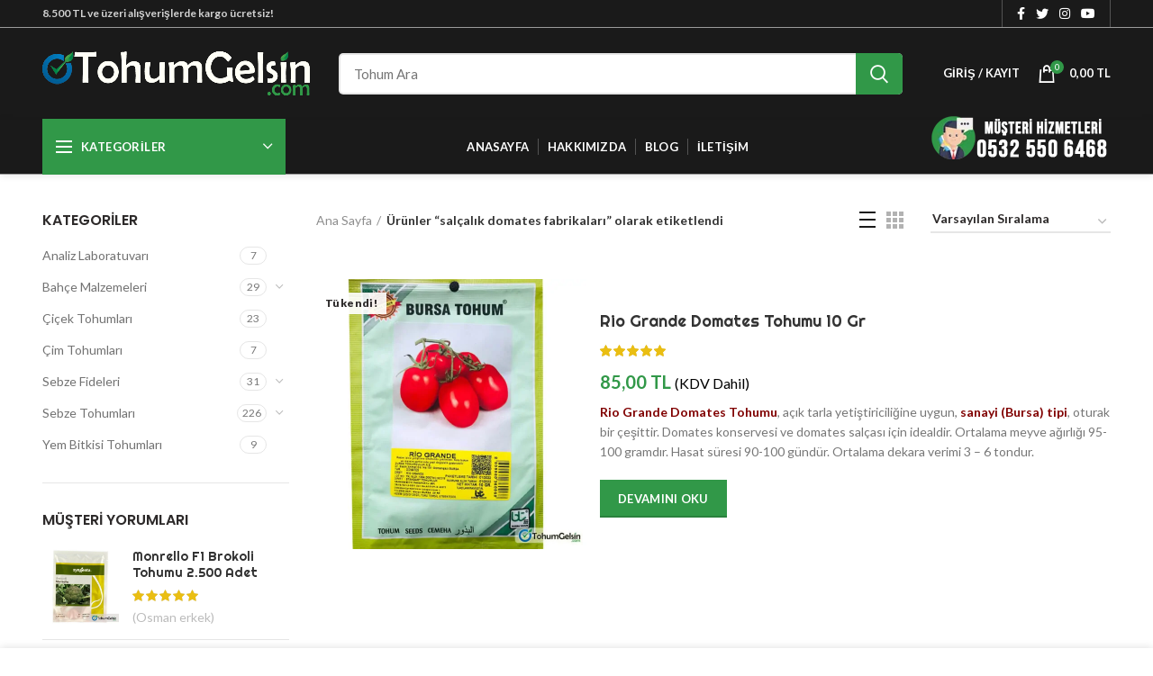

--- FILE ---
content_type: text/html; charset=UTF-8
request_url: https://www.tohumgelsin.com/urun-kelime/salcalik-domates-fabrikalari/
body_size: 32730
content:
<!DOCTYPE html><html lang="tr"><head><meta charset="UTF-8"><link rel="preconnect" href="https://fonts.gstatic.com/" crossorigin /><meta name="viewport" content="width=device-width, initial-scale=1.0, maximum-scale=1.0, user-scalable=no"><link rel="profile" href="http://gmpg.org/xfn/11"><link rel="pingback" href="https://www.tohumgelsin.com/xmlrpc.php"><meta name='robots' content='index, follow, max-image-preview:large, max-snippet:-1, max-video-preview:-1' /><style>img:is([sizes="auto" i], [sizes^="auto," i]) { contain-intrinsic-size: 3000px 1500px }</style> <script data-cfasync="false" data-pagespeed-no-defer>var gtm4wp_datalayer_name = "dataLayer";
	var dataLayer = dataLayer || [];</script> <title>salçalık domates fabrikaları arşivleri - TohumGelsin.com</title><link rel="canonical" href="https://www.tohumgelsin.com/urun-kelime/salcalik-domates-fabrikalari/" /><meta property="og:locale" content="tr_TR" /><meta property="og:type" content="article" /><meta property="og:title" content="salçalık domates fabrikaları arşivleri - TohumGelsin.com" /><meta property="og:url" content="https://www.tohumgelsin.com/urun-kelime/salcalik-domates-fabrikalari/" /><meta property="og:site_name" content="TohumGelsin.com" /><meta name="twitter:card" content="summary_large_image" /><meta name="twitter:site" content="@tohumgelsin" /><link rel='dns-prefetch' href='//www.googletagmanager.com' /><link rel='dns-prefetch' href='//fonts.googleapis.com' /><link rel='dns-prefetch' href='//fonts.gstatic.com' /><link rel='dns-prefetch' href='//ajax.googleapis.com' /><link rel='dns-prefetch' href='//apis.google.com' /><link rel='dns-prefetch' href='//google-analytics.com' /><link rel="alternate" type="application/rss+xml" title="TohumGelsin.com &raquo; akışı" href="https://www.tohumgelsin.com/feed/" /><link rel="alternate" type="application/rss+xml" title="TohumGelsin.com &raquo; yorum akışı" href="https://www.tohumgelsin.com/comments/feed/" /><link rel="alternate" type="application/rss+xml" title="TohumGelsin.com &raquo; salçalık domates fabrikaları Etiket akışı" href="https://www.tohumgelsin.com/urun-kelime/salcalik-domates-fabrikalari/feed/" /> <script src="[data-uri]" defer></script><script data-optimized="1" src="https://www.tohumgelsin.com/wp-content/plugins/litespeed-cache/assets/js/webfontloader.min.js" defer></script> <link data-optimized="1" rel='stylesheet' id='wp-block-library-css' href='https://www.tohumgelsin.com/wp-content/litespeed/css/ea4551cab460c6ffd363b90ea9173dc4.css?ver=73dc4' type='text/css' media='all' /><style id='classic-theme-styles-inline-css' type='text/css'>/*! This file is auto-generated */
.wp-block-button__link{color:#fff;background-color:#32373c;border-radius:9999px;box-shadow:none;text-decoration:none;padding:calc(.667em + 2px) calc(1.333em + 2px);font-size:1.125em}.wp-block-file__button{background:#32373c;color:#fff;text-decoration:none}</style><style id='safe-svg-svg-icon-style-inline-css' type='text/css'>.safe-svg-cover{text-align:center}.safe-svg-cover .safe-svg-inside{display:inline-block;max-width:100%}.safe-svg-cover svg{fill:currentColor;height:100%;max-height:100%;max-width:100%;width:100%}</style><style id='global-styles-inline-css' type='text/css'>:root{--wp--preset--aspect-ratio--square: 1;--wp--preset--aspect-ratio--4-3: 4/3;--wp--preset--aspect-ratio--3-4: 3/4;--wp--preset--aspect-ratio--3-2: 3/2;--wp--preset--aspect-ratio--2-3: 2/3;--wp--preset--aspect-ratio--16-9: 16/9;--wp--preset--aspect-ratio--9-16: 9/16;--wp--preset--color--black: #000000;--wp--preset--color--cyan-bluish-gray: #abb8c3;--wp--preset--color--white: #ffffff;--wp--preset--color--pale-pink: #f78da7;--wp--preset--color--vivid-red: #cf2e2e;--wp--preset--color--luminous-vivid-orange: #ff6900;--wp--preset--color--luminous-vivid-amber: #fcb900;--wp--preset--color--light-green-cyan: #7bdcb5;--wp--preset--color--vivid-green-cyan: #00d084;--wp--preset--color--pale-cyan-blue: #8ed1fc;--wp--preset--color--vivid-cyan-blue: #0693e3;--wp--preset--color--vivid-purple: #9b51e0;--wp--preset--gradient--vivid-cyan-blue-to-vivid-purple: linear-gradient(135deg,rgba(6,147,227,1) 0%,rgb(155,81,224) 100%);--wp--preset--gradient--light-green-cyan-to-vivid-green-cyan: linear-gradient(135deg,rgb(122,220,180) 0%,rgb(0,208,130) 100%);--wp--preset--gradient--luminous-vivid-amber-to-luminous-vivid-orange: linear-gradient(135deg,rgba(252,185,0,1) 0%,rgba(255,105,0,1) 100%);--wp--preset--gradient--luminous-vivid-orange-to-vivid-red: linear-gradient(135deg,rgba(255,105,0,1) 0%,rgb(207,46,46) 100%);--wp--preset--gradient--very-light-gray-to-cyan-bluish-gray: linear-gradient(135deg,rgb(238,238,238) 0%,rgb(169,184,195) 100%);--wp--preset--gradient--cool-to-warm-spectrum: linear-gradient(135deg,rgb(74,234,220) 0%,rgb(151,120,209) 20%,rgb(207,42,186) 40%,rgb(238,44,130) 60%,rgb(251,105,98) 80%,rgb(254,248,76) 100%);--wp--preset--gradient--blush-light-purple: linear-gradient(135deg,rgb(255,206,236) 0%,rgb(152,150,240) 100%);--wp--preset--gradient--blush-bordeaux: linear-gradient(135deg,rgb(254,205,165) 0%,rgb(254,45,45) 50%,rgb(107,0,62) 100%);--wp--preset--gradient--luminous-dusk: linear-gradient(135deg,rgb(255,203,112) 0%,rgb(199,81,192) 50%,rgb(65,88,208) 100%);--wp--preset--gradient--pale-ocean: linear-gradient(135deg,rgb(255,245,203) 0%,rgb(182,227,212) 50%,rgb(51,167,181) 100%);--wp--preset--gradient--electric-grass: linear-gradient(135deg,rgb(202,248,128) 0%,rgb(113,206,126) 100%);--wp--preset--gradient--midnight: linear-gradient(135deg,rgb(2,3,129) 0%,rgb(40,116,252) 100%);--wp--preset--font-size--small: 13px;--wp--preset--font-size--medium: 20px;--wp--preset--font-size--large: 36px;--wp--preset--font-size--x-large: 42px;--wp--preset--spacing--20: 0.44rem;--wp--preset--spacing--30: 0.67rem;--wp--preset--spacing--40: 1rem;--wp--preset--spacing--50: 1.5rem;--wp--preset--spacing--60: 2.25rem;--wp--preset--spacing--70: 3.38rem;--wp--preset--spacing--80: 5.06rem;--wp--preset--shadow--natural: 6px 6px 9px rgba(0, 0, 0, 0.2);--wp--preset--shadow--deep: 12px 12px 50px rgba(0, 0, 0, 0.4);--wp--preset--shadow--sharp: 6px 6px 0px rgba(0, 0, 0, 0.2);--wp--preset--shadow--outlined: 6px 6px 0px -3px rgba(255, 255, 255, 1), 6px 6px rgba(0, 0, 0, 1);--wp--preset--shadow--crisp: 6px 6px 0px rgba(0, 0, 0, 1);}:where(.is-layout-flex){gap: 0.5em;}:where(.is-layout-grid){gap: 0.5em;}body .is-layout-flex{display: flex;}.is-layout-flex{flex-wrap: wrap;align-items: center;}.is-layout-flex > :is(*, div){margin: 0;}body .is-layout-grid{display: grid;}.is-layout-grid > :is(*, div){margin: 0;}:where(.wp-block-columns.is-layout-flex){gap: 2em;}:where(.wp-block-columns.is-layout-grid){gap: 2em;}:where(.wp-block-post-template.is-layout-flex){gap: 1.25em;}:where(.wp-block-post-template.is-layout-grid){gap: 1.25em;}.has-black-color{color: var(--wp--preset--color--black) !important;}.has-cyan-bluish-gray-color{color: var(--wp--preset--color--cyan-bluish-gray) !important;}.has-white-color{color: var(--wp--preset--color--white) !important;}.has-pale-pink-color{color: var(--wp--preset--color--pale-pink) !important;}.has-vivid-red-color{color: var(--wp--preset--color--vivid-red) !important;}.has-luminous-vivid-orange-color{color: var(--wp--preset--color--luminous-vivid-orange) !important;}.has-luminous-vivid-amber-color{color: var(--wp--preset--color--luminous-vivid-amber) !important;}.has-light-green-cyan-color{color: var(--wp--preset--color--light-green-cyan) !important;}.has-vivid-green-cyan-color{color: var(--wp--preset--color--vivid-green-cyan) !important;}.has-pale-cyan-blue-color{color: var(--wp--preset--color--pale-cyan-blue) !important;}.has-vivid-cyan-blue-color{color: var(--wp--preset--color--vivid-cyan-blue) !important;}.has-vivid-purple-color{color: var(--wp--preset--color--vivid-purple) !important;}.has-black-background-color{background-color: var(--wp--preset--color--black) !important;}.has-cyan-bluish-gray-background-color{background-color: var(--wp--preset--color--cyan-bluish-gray) !important;}.has-white-background-color{background-color: var(--wp--preset--color--white) !important;}.has-pale-pink-background-color{background-color: var(--wp--preset--color--pale-pink) !important;}.has-vivid-red-background-color{background-color: var(--wp--preset--color--vivid-red) !important;}.has-luminous-vivid-orange-background-color{background-color: var(--wp--preset--color--luminous-vivid-orange) !important;}.has-luminous-vivid-amber-background-color{background-color: var(--wp--preset--color--luminous-vivid-amber) !important;}.has-light-green-cyan-background-color{background-color: var(--wp--preset--color--light-green-cyan) !important;}.has-vivid-green-cyan-background-color{background-color: var(--wp--preset--color--vivid-green-cyan) !important;}.has-pale-cyan-blue-background-color{background-color: var(--wp--preset--color--pale-cyan-blue) !important;}.has-vivid-cyan-blue-background-color{background-color: var(--wp--preset--color--vivid-cyan-blue) !important;}.has-vivid-purple-background-color{background-color: var(--wp--preset--color--vivid-purple) !important;}.has-black-border-color{border-color: var(--wp--preset--color--black) !important;}.has-cyan-bluish-gray-border-color{border-color: var(--wp--preset--color--cyan-bluish-gray) !important;}.has-white-border-color{border-color: var(--wp--preset--color--white) !important;}.has-pale-pink-border-color{border-color: var(--wp--preset--color--pale-pink) !important;}.has-vivid-red-border-color{border-color: var(--wp--preset--color--vivid-red) !important;}.has-luminous-vivid-orange-border-color{border-color: var(--wp--preset--color--luminous-vivid-orange) !important;}.has-luminous-vivid-amber-border-color{border-color: var(--wp--preset--color--luminous-vivid-amber) !important;}.has-light-green-cyan-border-color{border-color: var(--wp--preset--color--light-green-cyan) !important;}.has-vivid-green-cyan-border-color{border-color: var(--wp--preset--color--vivid-green-cyan) !important;}.has-pale-cyan-blue-border-color{border-color: var(--wp--preset--color--pale-cyan-blue) !important;}.has-vivid-cyan-blue-border-color{border-color: var(--wp--preset--color--vivid-cyan-blue) !important;}.has-vivid-purple-border-color{border-color: var(--wp--preset--color--vivid-purple) !important;}.has-vivid-cyan-blue-to-vivid-purple-gradient-background{background: var(--wp--preset--gradient--vivid-cyan-blue-to-vivid-purple) !important;}.has-light-green-cyan-to-vivid-green-cyan-gradient-background{background: var(--wp--preset--gradient--light-green-cyan-to-vivid-green-cyan) !important;}.has-luminous-vivid-amber-to-luminous-vivid-orange-gradient-background{background: var(--wp--preset--gradient--luminous-vivid-amber-to-luminous-vivid-orange) !important;}.has-luminous-vivid-orange-to-vivid-red-gradient-background{background: var(--wp--preset--gradient--luminous-vivid-orange-to-vivid-red) !important;}.has-very-light-gray-to-cyan-bluish-gray-gradient-background{background: var(--wp--preset--gradient--very-light-gray-to-cyan-bluish-gray) !important;}.has-cool-to-warm-spectrum-gradient-background{background: var(--wp--preset--gradient--cool-to-warm-spectrum) !important;}.has-blush-light-purple-gradient-background{background: var(--wp--preset--gradient--blush-light-purple) !important;}.has-blush-bordeaux-gradient-background{background: var(--wp--preset--gradient--blush-bordeaux) !important;}.has-luminous-dusk-gradient-background{background: var(--wp--preset--gradient--luminous-dusk) !important;}.has-pale-ocean-gradient-background{background: var(--wp--preset--gradient--pale-ocean) !important;}.has-electric-grass-gradient-background{background: var(--wp--preset--gradient--electric-grass) !important;}.has-midnight-gradient-background{background: var(--wp--preset--gradient--midnight) !important;}.has-small-font-size{font-size: var(--wp--preset--font-size--small) !important;}.has-medium-font-size{font-size: var(--wp--preset--font-size--medium) !important;}.has-large-font-size{font-size: var(--wp--preset--font-size--large) !important;}.has-x-large-font-size{font-size: var(--wp--preset--font-size--x-large) !important;}
:where(.wp-block-post-template.is-layout-flex){gap: 1.25em;}:where(.wp-block-post-template.is-layout-grid){gap: 1.25em;}
:where(.wp-block-columns.is-layout-flex){gap: 2em;}:where(.wp-block-columns.is-layout-grid){gap: 2em;}
:root :where(.wp-block-pullquote){font-size: 1.5em;line-height: 1.6;}</style><style id='woocommerce-inline-inline-css' type='text/css'>.woocommerce form .form-row .required { visibility: visible; }</style><link data-optimized="1" rel='stylesheet' id='woo-variation-swatches-css' href='https://www.tohumgelsin.com/wp-content/litespeed/css/07694d38788189688fd665bde369b844.css?ver=9b844' type='text/css' media='all' /><style id='woo-variation-swatches-inline-css' type='text/css'>:root {
--wvs-tick:url("data:image/svg+xml;utf8,%3Csvg filter='drop-shadow(0px 0px 2px rgb(0 0 0 / .8))' xmlns='http://www.w3.org/2000/svg'  viewBox='0 0 30 30'%3E%3Cpath fill='none' stroke='%23ffffff' stroke-linecap='round' stroke-linejoin='round' stroke-width='4' d='M4 16L11 23 27 7'/%3E%3C/svg%3E");

--wvs-cross:url("data:image/svg+xml;utf8,%3Csvg filter='drop-shadow(0px 0px 5px rgb(255 255 255 / .6))' xmlns='http://www.w3.org/2000/svg' width='72px' height='72px' viewBox='0 0 24 24'%3E%3Cpath fill='none' stroke='%23ff0000' stroke-linecap='round' stroke-width='0.6' d='M5 5L19 19M19 5L5 19'/%3E%3C/svg%3E");
--wvs-single-product-item-width:70px;
--wvs-single-product-item-height:70px;
--wvs-single-product-item-font-size:16px}</style><link data-optimized="1" rel='stylesheet' id='brands-styles-css' href='https://www.tohumgelsin.com/wp-content/litespeed/css/1feafd375c193aadc34fdfb50d4102fd.css?ver=102fd' type='text/css' media='all' /><link data-optimized="1" rel='stylesheet' id='js_composer_front-css' href='https://www.tohumgelsin.com/wp-content/litespeed/css/c0a334abaf22940d80455a474f444c0b.css?ver=44c0b' type='text/css' media='all' /><link data-optimized="1" rel='stylesheet' id='bootstrap-css' href='https://www.tohumgelsin.com/wp-content/litespeed/css/39bdf9d3ad3f089a330c2e4cb78537c0.css?ver=537c0' type='text/css' media='all' /><link data-optimized="1" rel='stylesheet' id='woodmart-style-css' href='https://www.tohumgelsin.com/wp-content/litespeed/css/98a3597ff8637b5822c4b7525f865b39.css?ver=65b39' type='text/css' media='all' /><link data-optimized="1" rel='stylesheet' id='xts-style-header_374016-css' href='https://www.tohumgelsin.com/wp-content/litespeed/css/1dfe432506572e532774d3acaa64f648.css?ver=4f648' type='text/css' media='all' /><link data-optimized="1" rel='stylesheet' id='xts-style-theme_settings_default-css' href='https://www.tohumgelsin.com/wp-content/litespeed/css/89ae332b44adb2e8e2cbc427555373a5.css?ver=373a5' type='text/css' media='all' /> <script type="text/template" id="tmpl-variation-template"><div class="woocommerce-variation-description">{{{ data.variation.variation_description }}}</div>
	<div class="woocommerce-variation-price">{{{ data.variation.price_html }}}</div>
	<div class="woocommerce-variation-availability">{{{ data.variation.availability_html }}}</div></script> <script type="text/template" id="tmpl-unavailable-variation-template"><p role="alert">Maalesef, bu ürün mevcut değil. Lütfen farklı bir kombinasyon seçin.</p></script> <script type="text/javascript" src="https://www.tohumgelsin.com/wp-includes/js/jquery/jquery.min.js" id="jquery-core-js"></script> <script data-optimized="1" type="text/javascript" src="https://www.tohumgelsin.com/wp-content/litespeed/js/b33b989e19e6dcdcf1c597346c5b8fee.js?ver=b8fee" id="jquery-migrate-js" defer data-deferred="1"></script> <script data-optimized="1" type="text/javascript" src="https://www.tohumgelsin.com/wp-content/litespeed/js/1e0b85b640381b1bbb5b1b3ca287e009.js?ver=7e009" id="wc-jquery-blockui-js" data-wp-strategy="defer"></script> <script type="text/javascript" id="wc-add-to-cart-js-extra" src="[data-uri]" defer></script> <script data-optimized="1" type="text/javascript" src="https://www.tohumgelsin.com/wp-content/litespeed/js/1ca82c19ca9c96af0e65731bb7e9fda0.js?ver=9fda0" id="wc-add-to-cart-js" data-wp-strategy="defer"></script> <script data-optimized="1" type="text/javascript" src="https://www.tohumgelsin.com/wp-content/litespeed/js/8b6b7d3d2b6bd92065722a1791b63816.js?ver=63816" id="wc-js-cookie-js" data-wp-strategy="defer"></script> <script data-optimized="1" type="text/javascript" src="https://www.tohumgelsin.com/wp-content/litespeed/js/45f740257aa2c1336b031c879f07b08b.js?ver=7b08b" id="vc_woocommerce-add-to-cart-js-js" defer data-deferred="1"></script> <script data-optimized="1" type="text/javascript" src="https://www.tohumgelsin.com/wp-content/litespeed/js/860659a1b4c8a45c85187b3c4565cba8.js?ver=5cba8" id="underscore-js" defer data-deferred="1"></script> <script type="text/javascript" id="wp-util-js-extra" src="[data-uri]" defer></script> <script data-optimized="1" type="text/javascript" src="https://www.tohumgelsin.com/wp-content/litespeed/js/cd169e3211243c0ff5583bcf3d5c3bc4.js?ver=c3bc4" id="wp-util-js" defer data-deferred="1"></script> 
 <script type="text/javascript" src="https://www.googletagmanager.com/gtag/js?id=G-W9C3EGW0L0" id="google_gtagjs-js" defer data-deferred="1"></script> <script type="text/javascript" id="google_gtagjs-js-after" src="[data-uri]" defer></script> <script type="text/javascript" id="wc-add-to-cart-variation-js-extra" src="[data-uri]" defer></script> <script data-optimized="1" type="text/javascript" src="https://www.tohumgelsin.com/wp-content/litespeed/js/d8ca68a7dfb2fb7da582f1b53b93a02f.js?ver=3a02f" id="wc-add-to-cart-variation-js" defer="defer" data-wp-strategy="defer"></script> <link rel="https://api.w.org/" href="https://www.tohumgelsin.com/wp-json/" /><link rel="alternate" title="JSON" type="application/json" href="https://www.tohumgelsin.com/wp-json/wp/v2/product_tag/891" /><link rel="EditURI" type="application/rsd+xml" title="RSD" href="https://www.tohumgelsin.com/xmlrpc.php?rsd" /><meta name="generator" content="WordPress 6.8.3" /><meta name="generator" content="WooCommerce 10.3.7" /><meta name="generator" content="Site Kit by Google 1.170.0" /> <script type="application/ld+json">[{"@context":"https:\/\/schema.org\/","@type":"Article","mainEntityOfPage":{"@type":"WebPage","@id":"https:\/\/www.tohumgelsin.com\/tohum\/rio-grande-domates-tohumu-10-gr\/"},"url":"https:\/\/www.tohumgelsin.com\/tohum\/rio-grande-domates-tohumu-10-gr\/","headline":"Rio Grande Domates Tohumu 10 Gr","datePublished":"2020-08-28T13:25:44+03:00","dateModified":"2025-11-03T13:25:25+03:00","publisher":{"@type":"Organization","@id":"https:\/\/www.tohumgelsin.com\/#organization","name":"TohumGelsin.com","logo":{"@type":"ImageObject","url":"https:\/\/www.tohumgelsin.com\/depo\/faturaLogo.jpg","width":600,"height":60}},"image":{"@type":"ImageObject","url":"https:\/\/www.tohumgelsin.com\/depo\/rio-grande-domates-tohumu-10-gr.jpg","width":795,"height":820},"description":"<span style=\"color: #800000;\"><strong>Rio Grande Domates Tohumu<\/strong><\/span>, açık tarla yetiştiriciliğine uygun, <span style=\"color: #800000;\"><strong>sanayi (Bursa) tipi<\/strong><\/span>, oturak bir çeşittir. Domates konservesi ve domates salçası için idealdir. Ortalama meyve ağırlığı 95-100 gramdır. Hasat süresi 90-100 gündür. Ortalama dekara verimi 3 - 6 tondur.","author":{"@type":"Person","name":"TohumGelsin.com","url":"https:\/\/www.tohumgelsin.com\/author\/admin\/","image":{"@type":"ImageObject","url":"https:\/\/secure.gravatar.com\/avatar\/dc84596f135f481e8297cbfcb567ce7455d33cae5c5ebfe33c3d807c290adfed?s=96&d=mm&r=g","height":96,"width":96},"sameAs":["https:\/\/www.tohumgelsin.com"]},"commentCount":"2","comment":[{"@type":"Comment","dateCreated":"2020-09-07 10:36:46","description":"Hocam hayırlı olsun :) sahada gördüklerimizi sizlerle paylaşmak istedik. Memnun kalmanız bizleri sevindirdi. İzmir'e selamlar :)","author":{"@type":"Person","name":"TohumGelsin.com","url":"https:\/\/www.tohumgelsin.com"}}]}]</script> <script src="[data-uri]" defer></script> 
 <script data-cfasync="false" data-pagespeed-no-defer type="text/javascript">var dataLayer_content = {"pagePostType":"product","pagePostType2":"tax-product","pageCategory":[]};
	dataLayer.push( dataLayer_content );</script> <script data-cfasync="false" data-pagespeed-no-defer type="text/javascript">(function(w,d,s,l,i){w[l]=w[l]||[];w[l].push({'gtm.start':
new Date().getTime(),event:'gtm.js'});var f=d.getElementsByTagName(s)[0],
j=d.createElement(s),dl=l!='dataLayer'?'&l='+l:'';j.async=true;j.src=
'//www.googletagmanager.com/gtm.js?id='+i+dl;f.parentNode.insertBefore(j,f);
})(window,document,'script','dataLayer','GTM-MR3222G');</script> <meta name="theme-color" content="#319848">	<noscript><style>.woocommerce-product-gallery{ opacity: 1 !important; }</style></noscript><meta name="generator" content="Powered by WPBakery Page Builder - drag and drop page builder for WordPress."/><link rel="icon" href="https://www.tohumgelsin.com/depo/cropped-favicon-32x32.png" sizes="32x32" /><link rel="icon" href="https://www.tohumgelsin.com/depo/cropped-favicon-192x192.png" sizes="192x192" /><link rel="apple-touch-icon" href="https://www.tohumgelsin.com/depo/cropped-favicon-180x180.png" /><meta name="msapplication-TileImage" content="https://www.tohumgelsin.com/depo/cropped-favicon-270x270.png" /><style type="text/css" id="wp-custom-css">.aioseop-preview-wrapper {
    display: none;
}</style><style></style><style data-type="woodmart_shortcodes-custom-css">#wd-5f51036b768b0 .info-box-inner{line-height:28px;font-size:18px;color:#000000;}</style><noscript><style>.wpb_animate_when_almost_visible { opacity: 1; }</style></noscript></head><body class="archive tax-product_tag term-salcalik-domates-fabrikalari term-891 wp-custom-logo wp-theme-woodmart theme-woodmart woocommerce woocommerce-page woocommerce-no-js woo-variation-swatches wvs-behavior-blur wvs-theme-woodmart wvs-show-label wvs-tooltip wrapper-full-width form-style-semi-rounded form-border-width-2 categories-accordion-on woodmart-archive-shop woodmart-ajax-shop-on offcanvas-sidebar-mobile offcanvas-sidebar-tablet btns-default-flat btns-default-light btns-default-hover-light btns-shop-3d btns-shop-light btns-shop-hover-light btns-accent-flat btns-accent-light btns-accent-hover-light wpb-js-composer js-comp-ver-6.2.0 vc_responsive"><div class="website-wrapper"><header class="whb-header whb-sticky-shadow whb-scroll-slide whb-sticky-clone"><div class="whb-main-header"><div class="whb-row whb-top-bar whb-not-sticky-row whb-with-bg whb-border-fullwidth whb-color-light whb-flex-flex-middle whb-hidden-mobile whb-with-shadow"><div class="container"><div class="whb-flex-row whb-top-bar-inner"><div class="whb-column whb-col-left whb-visible-lg"><div class="whb-text-element reset-mb-10 "><strong>8.500 TL ve üzeri alışverişlerde kargo ücretsiz!</strong></div></div><div class="whb-column whb-col-center whb-visible-lg whb-empty-column"></div><div class="whb-column whb-col-right whb-visible-lg"><div class="whb-divider-element whb-divider-stretch "></div><div class="woodmart-social-icons text-center icons-design-default icons-size-small color-scheme-light social-follow social-form-circle">
<a rel="nofollow" href="https://www.facebook.com/tohumgelsin" target="_blank" class=" woodmart-social-icon social-facebook">
<i></i>
<span class="woodmart-social-icon-name">Facebook</span>
</a>
<a rel="nofollow" href="https://www.twitter.com/tohumgelsin" target="_blank" class=" woodmart-social-icon social-twitter">
<i></i>
<span class="woodmart-social-icon-name">Twitter</span>
</a>
<a rel="nofollow" href="https://www.instagram.com/tohumgelsin" target="_blank" class=" woodmart-social-icon social-instagram">
<i></i>
<span class="woodmart-social-icon-name">Instagram</span>
</a>
<a rel="nofollow" href="https://www.youtube.com/channel/UC-XGkaf1aAuIJ4HguhrCSPw" target="_blank" class=" woodmart-social-icon social-youtube">
<i></i>
<span class="woodmart-social-icon-name">YouTube</span>
</a></div><div class="whb-divider-element whb-divider-stretch "></div></div><div class="whb-column whb-col-mobile whb-hidden-lg whb-empty-column"></div></div></div></div><div class="whb-row whb-general-header whb-sticky-row whb-with-bg whb-border-fullwidth whb-color-light whb-flex-flex-middle"><div class="container"><div class="whb-flex-row whb-general-header-inner"><div class="whb-column whb-col-left whb-visible-lg"><div class="site-logo"><div class="woodmart-logo-wrap switch-logo-enable">
<a href="https://www.tohumgelsin.com/" class="woodmart-logo woodmart-main-logo" rel="home">
<picture><source srcset="https://www.tohumgelsin.com/wp-content/webp-express/webp-images/uploads/2020/08/TohumGelsinLogo.png.webp" type="image/webp"><img data-lazyloaded="1" src="[data-uri]" width="900" height="146" data-src="https://www.tohumgelsin.com/depo/2020/08/TohumGelsinLogo.png" alt="TohumGelsin.com" style="max-width: 299px;" class="webpexpress-processed"><noscript><img width="900" height="146" src="https://www.tohumgelsin.com/depo/2020/08/TohumGelsinLogo.png" alt="TohumGelsin.com" style="max-width: 299px;" class="webpexpress-processed"></noscript></picture>		</a>
<a href="https://www.tohumgelsin.com/" class="woodmart-logo woodmart-sticky-logo" rel="home">
<picture><source srcset="https://www.tohumgelsin.com/wp-content/webp-express/webp-images/uploads/2020/08/TohumGelsinLogo.png.webp" type="image/webp"><img data-lazyloaded="1" src="[data-uri]" width="900" height="146" data-src="https://www.tohumgelsin.com/depo/2020/08/TohumGelsinLogo.png" alt="TohumGelsin.com" style="max-width: 245px;" class="webpexpress-processed"><noscript><img data-lazyloaded="1" src="[data-uri]" width="900" height="146" data-src="https://www.tohumgelsin.com/depo/2020/08/TohumGelsinLogo.png" alt="TohumGelsin.com" style="max-width: 245px;" class="webpexpress-processed"><noscript><img width="900" height="146" src="https://www.tohumgelsin.com/depo/2020/08/TohumGelsinLogo.png" alt="TohumGelsin.com" style="max-width: 245px;" class="webpexpress-processed"></noscript></noscript></picture>			</a></div></div></div><div class="whb-column whb-col-center whb-visible-lg"><div class="whb-space-element " style="width:10px;"></div><div class="woodmart-search-form"><form role="search" method="get" class="searchform  search-style-with-bg woodmart-ajax-search" action="https://www.tohumgelsin.com/"  data-thumbnail="1" data-price="1" data-post_type="product" data-count="10" data-sku="0" data-symbols_count="3">
<input type="text" class="s" placeholder="Tohum Ara" value="" name="s" />
<input type="hidden" name="post_type" value="product">
<button type="submit" class="searchsubmit">
Search											</button></form><div class="search-results-wrapper"><div class="woodmart-scroll"><div class="woodmart-search-results woodmart-scroll-content"></div></div><div class="woodmart-search-loader wd-fill"></div></div></div><div class="whb-space-element " style="width:10px;"></div></div><div class="whb-column whb-col-right whb-visible-lg"><div class="whb-space-element " style="width:15px;"></div><div class="woodmart-header-links woodmart-navigation menu-simple-dropdown wd-tools-element item-event-hover  my-account-with-text login-side-opener"  title="Hesabım">
<a href="https://www.tohumgelsin.com/hesabim/">
<span class="wd-tools-icon">
</span>
<span class="wd-tools-text">
Giriş / Kayıt			</span>
</a></div><div class="woodmart-shopping-cart wd-tools-element woodmart-cart-design-2 woodmart-cart-alt cart-widget-opener" title="Alışveriş Sepeti">
<a href="https://www.tohumgelsin.com/sepet/">
<span class="woodmart-cart-icon wd-tools-icon">
<span class="woodmart-cart-number">0 <span>items</span></span>
</span>
<span class="woodmart-cart-totals wd-tools-text">
<span class="subtotal-divider">/</span>
<span class="woodmart-cart-subtotal"><span class="woocommerce-Price-amount amount"><bdi>0,00<span class="woocommerce-Price-currencySymbol"> TL</span></bdi></span></span>
</span>
</a></div></div><div class="whb-column whb-mobile-left whb-hidden-lg"><div class="woodmart-burger-icon wd-tools-element mobile-nav-icon whb-mobile-nav-icon wd-style-text">
<a href="#">
<span class="woodmart-burger wd-tools-icon"></span>
<span class="woodmart-burger-label wd-tools-text">Menu</span>
</a></div></div><div class="whb-column whb-mobile-center whb-hidden-lg"><div class="site-logo"><div class="woodmart-logo-wrap switch-logo-enable">
<a href="https://www.tohumgelsin.com/" class="woodmart-logo woodmart-main-logo" rel="home">
<picture><source srcset="https://www.tohumgelsin.com/wp-content/webp-express/webp-images/uploads/2020/08/TohumGelsinLogo.png.webp" type="image/webp"><img data-lazyloaded="1" src="[data-uri]" width="900" height="146" data-src="https://www.tohumgelsin.com/depo/2020/08/TohumGelsinLogo.png" alt="TohumGelsin.com" style="max-width: 179px;" class="webpexpress-processed"><noscript><img data-lazyloaded="1" src="[data-uri]" width="900" height="146" data-src="https://www.tohumgelsin.com/depo/2020/08/TohumGelsinLogo.png" alt="TohumGelsin.com" style="max-width: 179px;" class="webpexpress-processed"><noscript><img width="900" height="146" src="https://www.tohumgelsin.com/depo/2020/08/TohumGelsinLogo.png" alt="TohumGelsin.com" style="max-width: 179px;" class="webpexpress-processed"></noscript></noscript></picture>		</a>
<a href="https://www.tohumgelsin.com/" class="woodmart-logo woodmart-sticky-logo" rel="home">
<picture><source srcset="https://www.tohumgelsin.com/wp-content/webp-express/webp-images/uploads/2020/08/TohumGelsinLogo.png.webp" type="image/webp"><img data-lazyloaded="1" src="[data-uri]" width="900" height="146" data-src="https://www.tohumgelsin.com/depo/2020/08/TohumGelsinLogo.png" alt="TohumGelsin.com" style="max-width: 179px;" class="webpexpress-processed"><noscript><img data-lazyloaded="1" src="[data-uri]" width="900" height="146" data-src="https://www.tohumgelsin.com/depo/2020/08/TohumGelsinLogo.png" alt="TohumGelsin.com" style="max-width: 179px;" class="webpexpress-processed"><noscript><img width="900" height="146" src="https://www.tohumgelsin.com/depo/2020/08/TohumGelsinLogo.png" alt="TohumGelsin.com" style="max-width: 179px;" class="webpexpress-processed"></noscript></noscript></picture>			</a></div></div></div><div class="whb-column whb-mobile-right whb-hidden-lg"><div class="woodmart-shopping-cart wd-tools-element woodmart-cart-design-5 cart-widget-opener" title="Alışveriş Sepeti">
<a href="https://www.tohumgelsin.com/sepet/">
<span class="woodmart-cart-icon wd-tools-icon">
<span class="woodmart-cart-number">0 <span>items</span></span>
</span>
<span class="woodmart-cart-totals wd-tools-text">
<span class="subtotal-divider">/</span>
<span class="woodmart-cart-subtotal"><span class="woocommerce-Price-amount amount"><bdi>0,00<span class="woocommerce-Price-currencySymbol"> TL</span></bdi></span></span>
</span>
</a></div></div></div></div></div><div class="whb-row whb-header-bottom whb-sticky-row whb-with-bg whb-border-fullwidth whb-color-light whb-flex-flex-middle whb-hidden-mobile whb-with-shadow"><div class="container"><div class="whb-flex-row whb-header-bottom-inner"><div class="whb-column whb-col-left whb-visible-lg"><div class="header-categories-nav show-on-hover whb-wjlcubfdmlq3d7jvmt23" role="navigation"><div class="header-categories-nav-wrap">
<span class="menu-opener color-scheme-light has-bg">
<span class="woodmart-burger"></span>
<span class="menu-open-label">
Kategoriler			</span>
<span class="arrow-opener"></span>
</span><div class="categories-menu-dropdown vertical-navigation woodmart-navigation"><div class="menu-kategoriler-container"><ul id="menu-kategoriler" class="menu wd-cat-nav"><li id="menu-item-7259" class="menu-item menu-item-type-taxonomy menu-item-object-product_cat menu-item-7259 item-level-0 menu-item-design-default menu-simple-dropdown item-event-hover"><a href="https://www.tohumgelsin.com/reyon/sebze-tohumlari/" class="woodmart-nav-link"><picture><source srcset="https://www.tohumgelsin.com/wp-content/webp-express/webp-images/uploads/tohum.png.webp" type="image/webp"><img data-lazyloaded="1" src="[data-uri]" width="128" height="128" data-src="https://www.tohumgelsin.com/depo/tohum.png" alt="Sebze Tohumları" class="category-icon webpexpress-processed"><noscript><img data-lazyloaded="1" src="[data-uri]" width="128" height="128" data-src="https://www.tohumgelsin.com/depo/tohum.png" alt="Sebze Tohumları" class="category-icon webpexpress-processed"><noscript><img data-lazyloaded="1" src="[data-uri]" width="128" height="128" data-src="https://www.tohumgelsin.com/depo/tohum.png" alt="Sebze Tohumları" class="category-icon webpexpress-processed"><noscript><img width="128" height="128" src="https://www.tohumgelsin.com/depo/tohum.png" alt="Sebze Tohumları" class="category-icon webpexpress-processed"></noscript></noscript></noscript></picture><span class="nav-link-text">Sebze Tohumları</span></a></li><li id="menu-item-8849" class="menu-item menu-item-type-taxonomy menu-item-object-product_cat menu-item-8849 item-level-0 menu-item-design-default menu-simple-dropdown item-event-hover"><a href="https://www.tohumgelsin.com/reyon/sebze-fideleri/" class="woodmart-nav-link"><picture><source srcset="https://www.tohumgelsin.com/wp-content/webp-express/webp-images/uploads/tohum.png.webp" type="image/webp"><img data-lazyloaded="1" src="[data-uri]" width="128" height="128" data-src="https://www.tohumgelsin.com/depo/tohum.png" alt="Sebze Fideleri" class="category-icon webpexpress-processed"><noscript><img data-lazyloaded="1" src="[data-uri]" width="128" height="128" data-src="https://www.tohumgelsin.com/depo/tohum.png" alt="Sebze Fideleri" class="category-icon webpexpress-processed"><noscript><img data-lazyloaded="1" src="[data-uri]" width="128" height="128" data-src="https://www.tohumgelsin.com/depo/tohum.png" alt="Sebze Fideleri" class="category-icon webpexpress-processed"><noscript><img width="128" height="128" src="https://www.tohumgelsin.com/depo/tohum.png" alt="Sebze Fideleri" class="category-icon webpexpress-processed"></noscript></noscript></noscript></picture><span class="nav-link-text">Sebze Fideleri</span></a></li><li id="menu-item-7272" class="menu-item menu-item-type-taxonomy menu-item-object-product_cat menu-item-7272 item-level-0 menu-item-design-default menu-simple-dropdown item-event-hover"><a href="https://www.tohumgelsin.com/reyon/yem-bitkisi-tohumlari/" class="woodmart-nav-link"><picture><source srcset="https://www.tohumgelsin.com/wp-content/webp-express/webp-images/uploads/tohum.png.webp" type="image/webp"><img data-lazyloaded="1" src="[data-uri]" width="128" height="128" data-src="https://www.tohumgelsin.com/depo/tohum.png" alt="Yem Bitkisi Tohumları" class="category-icon webpexpress-processed"><noscript><img data-lazyloaded="1" src="[data-uri]" width="128" height="128" data-src="https://www.tohumgelsin.com/depo/tohum.png" alt="Yem Bitkisi Tohumları" class="category-icon webpexpress-processed"><noscript><img data-lazyloaded="1" src="[data-uri]" width="128" height="128" data-src="https://www.tohumgelsin.com/depo/tohum.png" alt="Yem Bitkisi Tohumları" class="category-icon webpexpress-processed"><noscript><img width="128" height="128" src="https://www.tohumgelsin.com/depo/tohum.png" alt="Yem Bitkisi Tohumları" class="category-icon webpexpress-processed"></noscript></noscript></noscript></picture><span class="nav-link-text">Yem Bitkisi Tohumları</span></a></li><li id="menu-item-7269" class="menu-item menu-item-type-taxonomy menu-item-object-product_cat menu-item-7269 item-level-0 menu-item-design-default menu-simple-dropdown item-event-hover"><a href="https://www.tohumgelsin.com/reyon/cim-tohumlari/" class="woodmart-nav-link"><picture><source srcset="https://www.tohumgelsin.com/wp-content/webp-express/webp-images/uploads/tohum.png.webp" type="image/webp"><img data-lazyloaded="1" src="[data-uri]" width="128" height="128" data-src="https://www.tohumgelsin.com/depo/tohum.png" alt="Çim Tohumları" class="category-icon webpexpress-processed"><noscript><img data-lazyloaded="1" src="[data-uri]" width="128" height="128" data-src="https://www.tohumgelsin.com/depo/tohum.png" alt="Çim Tohumları" class="category-icon webpexpress-processed"><noscript><img data-lazyloaded="1" src="[data-uri]" width="128" height="128" data-src="https://www.tohumgelsin.com/depo/tohum.png" alt="Çim Tohumları" class="category-icon webpexpress-processed"><noscript><img width="128" height="128" src="https://www.tohumgelsin.com/depo/tohum.png" alt="Çim Tohumları" class="category-icon webpexpress-processed"></noscript></noscript></noscript></picture><span class="nav-link-text">Çim Tohumları</span></a></li><li id="menu-item-7264" class="menu-item menu-item-type-taxonomy menu-item-object-product_cat menu-item-7264 item-level-0 menu-item-design-default menu-simple-dropdown item-event-hover"><a href="https://www.tohumgelsin.com/reyon/cicek-tohumlari/" class="woodmart-nav-link"><picture><source srcset="https://www.tohumgelsin.com/wp-content/webp-express/webp-images/uploads/tohum.png.webp" type="image/webp"><img data-lazyloaded="1" src="[data-uri]" width="128" height="128" data-src="https://www.tohumgelsin.com/depo/tohum.png" alt="Çiçek Tohumları" class="category-icon webpexpress-processed"><noscript><img data-lazyloaded="1" src="[data-uri]" width="128" height="128" data-src="https://www.tohumgelsin.com/depo/tohum.png" alt="Çiçek Tohumları" class="category-icon webpexpress-processed"><noscript><img data-lazyloaded="1" src="[data-uri]" width="128" height="128" data-src="https://www.tohumgelsin.com/depo/tohum.png" alt="Çiçek Tohumları" class="category-icon webpexpress-processed"><noscript><img width="128" height="128" src="https://www.tohumgelsin.com/depo/tohum.png" alt="Çiçek Tohumları" class="category-icon webpexpress-processed"></noscript></noscript></noscript></picture><span class="nav-link-text">Çiçek Tohumları</span></a></li><li id="menu-item-8846" class="menu-item menu-item-type-taxonomy menu-item-object-product_cat menu-item-8846 item-level-0 menu-item-design-default menu-simple-dropdown item-event-hover"><a href="https://www.tohumgelsin.com/reyon/analiz-laboratuvari/" class="woodmart-nav-link"><picture><source srcset="https://www.tohumgelsin.com/wp-content/webp-express/webp-images/uploads/tohum.png.webp" type="image/webp"><img data-lazyloaded="1" src="[data-uri]" width="128" height="128" data-src="https://www.tohumgelsin.com/depo/tohum.png" alt="Analiz Laboratuvarı" class="category-icon webpexpress-processed"><noscript><img data-lazyloaded="1" src="[data-uri]" width="128" height="128" data-src="https://www.tohumgelsin.com/depo/tohum.png" alt="Analiz Laboratuvarı" class="category-icon webpexpress-processed"><noscript><img data-lazyloaded="1" src="[data-uri]" width="128" height="128" data-src="https://www.tohumgelsin.com/depo/tohum.png" alt="Analiz Laboratuvarı" class="category-icon webpexpress-processed"><noscript><img width="128" height="128" src="https://www.tohumgelsin.com/depo/tohum.png" alt="Analiz Laboratuvarı" class="category-icon webpexpress-processed"></noscript></noscript></noscript></picture><span class="nav-link-text">Analiz Laboratuvarı</span></a></li><li id="menu-item-8839" class="menu-item menu-item-type-taxonomy menu-item-object-product_cat menu-item-8839 item-level-0 menu-item-design-default menu-simple-dropdown item-event-hover"><a href="https://www.tohumgelsin.com/reyon/bahce-malzemeleri/" class="woodmart-nav-link"><picture><source srcset="https://www.tohumgelsin.com/wp-content/webp-express/webp-images/uploads/tohum.png.webp" type="image/webp"><img data-lazyloaded="1" src="[data-uri]" width="128" height="128" data-src="https://www.tohumgelsin.com/depo/tohum.png" alt="Bahçe Malzemeleri" class="category-icon webpexpress-processed"><noscript><img data-lazyloaded="1" src="[data-uri]" width="128" height="128" data-src="https://www.tohumgelsin.com/depo/tohum.png" alt="Bahçe Malzemeleri" class="category-icon webpexpress-processed"><noscript><img data-lazyloaded="1" src="[data-uri]" width="128" height="128" data-src="https://www.tohumgelsin.com/depo/tohum.png" alt="Bahçe Malzemeleri" class="category-icon webpexpress-processed"><noscript><img width="128" height="128" src="https://www.tohumgelsin.com/depo/tohum.png" alt="Bahçe Malzemeleri" class="category-icon webpexpress-processed"></noscript></noscript></noscript></picture><span class="nav-link-text">Bahçe Malzemeleri</span></a></li></ul></div></div></div></div></div><div class="whb-column whb-col-center whb-visible-lg"><div class="whb-navigation whb-primary-menu main-nav site-navigation woodmart-navigation menu-center navigation-style-separated" role="navigation"><div class="menu-ana-menu-pc-container"><ul id="menu-ana-menu-pc" class="menu"><li id="menu-item-7209" class="menu-item menu-item-type-custom menu-item-object-custom menu-item-home menu-item-7209 item-level-0 menu-item-design-default menu-simple-dropdown item-event-hover"><a href="https://www.tohumgelsin.com/" class="woodmart-nav-link"><span class="nav-link-text">Anasayfa</span></a></li><li id="menu-item-7211" class="menu-item menu-item-type-post_type menu-item-object-page menu-item-7211 item-level-0 menu-item-design-default menu-simple-dropdown item-event-hover"><a href="https://www.tohumgelsin.com/hakkimizda/" class="woodmart-nav-link"><span class="nav-link-text">Hakkımızda</span></a></li><li id="menu-item-7210" class="menu-item menu-item-type-custom menu-item-object-custom menu-item-7210 item-level-0 menu-item-design-default menu-simple-dropdown item-event-hover"><a href="https://www.tohumgelsin.com/blog" class="woodmart-nav-link"><span class="nav-link-text">Blog</span></a></li><li id="menu-item-7212" class="menu-item menu-item-type-post_type menu-item-object-page menu-item-7212 item-level-0 menu-item-design-default menu-simple-dropdown item-event-hover"><a href="https://www.tohumgelsin.com/iletisim/" class="woodmart-nav-link"><span class="nav-link-text">İletişim</span></a></li></ul></div></div></div><div class="whb-column whb-col-right whb-visible-lg"><div class="whb-html-block-element"><a href="tel:05325506468"><picture><source srcset="https://www.tohumgelsin.com/wp-content/webp-express/webp-images/uploads/musteri-hizmetleri.png.webp" type="image/webp"><img data-lazyloaded="1" src="[data-uri]" class="aligncenter wp-image-7472 size-full webpexpress-processed" data-src="https://www.tohumgelsin.com/depo/musteri-hizmetleri.png" alt="müşteri hizmetleri" width="200" height="50"><noscript><img class="aligncenter wp-image-7472 size-full webpexpress-processed" src="https://www.tohumgelsin.com/depo/musteri-hizmetleri.png" alt="müşteri hizmetleri" width="200" height="50"></noscript></picture></a><style data-type="vc_shortcodes-custom-css"></style></div></div><div class="whb-column whb-col-mobile whb-hidden-lg whb-empty-column"></div></div></div></div></div></header><div class="main-page-wrapper"><div class="page-title page-title-default title-size-default title-design-disable color-scheme-light with-back-btn title-shop" style="background-image: url(https://www.tohumgelsin.com/depo/TohumGelsinHeaderBG1.jpg);"><div class="container"><div class="nav-shop"><div class="shop-title-wrapper">
<a href="javascript:woodmartThemeModule.backHistory()" class="woodmart-back-btn"><span>Back to products</span></a><h1 class="entry-title">salçalık domates fabrikaları</h1></div><div class="woodmart-show-categories"><a href="#">Kategoriler</a></div><ul class="woodmart-product-categories has-product-count"><li class="cat-link shop-all-link"><a class="category-nav-link" href="https://www.tohumgelsin.com/tohum-deposu/">
<span class="category-summary">
<span class="category-name">All</span>
<span class="category-products-count">
<span class="cat-count-label">Ürünler</span>
</span>
</span>
</a></li><li class="cat-item cat-item-1553 "><a class="category-nav-link" href="https://www.tohumgelsin.com/reyon/analiz-laboratuvari/" ><picture><source srcset="https://www.tohumgelsin.com/wp-content/webp-express/webp-images/uploads/tohum.png.webp" type="image/webp"><img data-lazyloaded="1" src="[data-uri]" width="128" height="128" data-src="https://www.tohumgelsin.com/depo/tohum.png" alt="Analiz Laboratuvarı" class="category-icon webpexpress-processed"><noscript><img data-lazyloaded="1" src="[data-uri]" width="128" height="128" data-src="https://www.tohumgelsin.com/depo/tohum.png" alt="Analiz Laboratuvarı" class="category-icon webpexpress-processed"><noscript><img data-lazyloaded="1" src="[data-uri]" width="128" height="128" data-src="https://www.tohumgelsin.com/depo/tohum.png" alt="Analiz Laboratuvarı" class="category-icon webpexpress-processed"><noscript><img width="128" height="128" src="https://www.tohumgelsin.com/depo/tohum.png" alt="Analiz Laboratuvarı" class="category-icon webpexpress-processed"></noscript></noscript></noscript></picture><span class="category-summary"><span class="category-name">Analiz Laboratuvarı</span><span class="category-products-count"><span class="cat-count-number">7</span> <span class="cat-count-label">Ürünler</span></span></span></a></li><li class="cat-item cat-item-1533 "><a class="category-nav-link" href="https://www.tohumgelsin.com/reyon/bahce-malzemeleri/" ><picture><source srcset="https://www.tohumgelsin.com/wp-content/webp-express/webp-images/uploads/tohum.png.webp" type="image/webp"><img data-lazyloaded="1" src="[data-uri]" width="128" height="128" data-src="https://www.tohumgelsin.com/depo/tohum.png" alt="Bahçe Malzemeleri" class="category-icon webpexpress-processed"><noscript><img data-lazyloaded="1" src="[data-uri]" width="128" height="128" data-src="https://www.tohumgelsin.com/depo/tohum.png" alt="Bahçe Malzemeleri" class="category-icon webpexpress-processed"><noscript><img data-lazyloaded="1" src="[data-uri]" width="128" height="128" data-src="https://www.tohumgelsin.com/depo/tohum.png" alt="Bahçe Malzemeleri" class="category-icon webpexpress-processed"><noscript><img width="128" height="128" src="https://www.tohumgelsin.com/depo/tohum.png" alt="Bahçe Malzemeleri" class="category-icon webpexpress-processed"></noscript></noscript></noscript></picture><span class="category-summary"><span class="category-name">Bahçe Malzemeleri</span><span class="category-products-count"><span class="cat-count-number">29</span> <span class="cat-count-label">Ürünler</span></span></span></a><ul class='children'><li class="cat-item cat-item-1534 "><a class="category-nav-link" href="https://www.tohumgelsin.com/reyon/bahce-malzemeleri/plastik-viyol/" ><picture><source srcset="https://www.tohumgelsin.com/wp-content/webp-express/webp-images/uploads/tohum.png.webp" type="image/webp"><img data-lazyloaded="1" src="[data-uri]" width="128" height="128" data-src="https://www.tohumgelsin.com/depo/tohum.png" alt="Plastik Viyol" class="category-icon webpexpress-processed"><noscript><img width="128" height="128" src="https://www.tohumgelsin.com/depo/tohum.png" alt="Plastik Viyol" class="category-icon webpexpress-processed"></noscript></picture><span class="category-summary"><span class="category-name">Plastik Viyol</span><span class="category-products-count"><span class="cat-count-number">24</span> <span class="cat-count-label">Ürünler</span></span></span></a></li><li class="cat-item cat-item-1518 "><a class="category-nav-link" href="https://www.tohumgelsin.com/reyon/bahce-malzemeleri/torf-toprak/" ><picture><source srcset="https://www.tohumgelsin.com/wp-content/webp-express/webp-images/uploads/tohum.png.webp" type="image/webp"><img data-lazyloaded="1" src="[data-uri]" width="128" height="128" data-src="https://www.tohumgelsin.com/depo/tohum.png" alt="Torf ve Toprak" class="category-icon webpexpress-processed"><noscript><img width="128" height="128" src="https://www.tohumgelsin.com/depo/tohum.png" alt="Torf ve Toprak" class="category-icon webpexpress-processed"></noscript></picture><span class="category-summary"><span class="category-name">Torf ve Toprak</span><span class="category-products-count"><span class="cat-count-number">5</span> <span class="cat-count-label">Ürünler</span></span></span></a></li></ul></li><li class="cat-item cat-item-1555 "><a class="category-nav-link" href="https://www.tohumgelsin.com/reyon/sebze-fideleri/" ><picture><source srcset="https://www.tohumgelsin.com/wp-content/webp-express/webp-images/uploads/tohum.png.webp" type="image/webp"><img data-lazyloaded="1" src="[data-uri]" width="128" height="128" data-src="https://www.tohumgelsin.com/depo/tohum.png" alt="Sebze Fideleri" class="category-icon webpexpress-processed"><noscript><img data-lazyloaded="1" src="[data-uri]" width="128" height="128" data-src="https://www.tohumgelsin.com/depo/tohum.png" alt="Sebze Fideleri" class="category-icon webpexpress-processed"><noscript><img data-lazyloaded="1" src="[data-uri]" width="128" height="128" data-src="https://www.tohumgelsin.com/depo/tohum.png" alt="Sebze Fideleri" class="category-icon webpexpress-processed"><noscript><img width="128" height="128" src="https://www.tohumgelsin.com/depo/tohum.png" alt="Sebze Fideleri" class="category-icon webpexpress-processed"></noscript></noscript></noscript></picture><span class="category-summary"><span class="category-name">Sebze Fideleri</span><span class="category-products-count"><span class="cat-count-number">31</span> <span class="cat-count-label">Ürünler</span></span></span></a><ul class='children'><li class="cat-item cat-item-1557 "><a class="category-nav-link" href="https://www.tohumgelsin.com/reyon/sebze-fideleri/hibrit-sebze-fideleri/" ><picture><source srcset="https://www.tohumgelsin.com/wp-content/webp-express/webp-images/uploads/tohum.png.webp" type="image/webp"><img data-lazyloaded="1" src="[data-uri]" width="128" height="128" data-src="https://www.tohumgelsin.com/depo/tohum.png" alt="Hibrit Sebze Fideleri" class="category-icon webpexpress-processed"><noscript><img width="128" height="128" src="https://www.tohumgelsin.com/depo/tohum.png" alt="Hibrit Sebze Fideleri" class="category-icon webpexpress-processed"></noscript></picture><span class="category-summary"><span class="category-name">Hibrit Sebze Fideleri</span><span class="category-products-count"><span class="cat-count-number">1</span> <span class="cat-count-label">Ürün</span></span></span></a><ul class='children'><li class="cat-item cat-item-1559 "><a class="category-nav-link" href="https://www.tohumgelsin.com/reyon/sebze-fideleri/hibrit-sebze-fideleri/hibrit-domates-fideleri/" ><picture><source srcset="https://www.tohumgelsin.com/wp-content/webp-express/webp-images/uploads/tohum.png.webp" type="image/webp"><img data-lazyloaded="1" src="[data-uri]" width="128" height="128" data-src="https://www.tohumgelsin.com/depo/tohum.png" alt="Hibrit Domates Fideleri" class="category-icon webpexpress-processed"><noscript><img width="128" height="128" src="https://www.tohumgelsin.com/depo/tohum.png" alt="Hibrit Domates Fideleri" class="category-icon webpexpress-processed"></noscript></picture><span class="category-summary"><span class="category-name">Hibrit Domates Fideleri</span><span class="category-products-count"><span class="cat-count-number">1</span> <span class="cat-count-label">Ürün</span></span></span></a></li></ul></li><li class="cat-item cat-item-1556 "><a class="category-nav-link" href="https://www.tohumgelsin.com/reyon/sebze-fideleri/standart-sebze-fideleri/" ><picture><source srcset="https://www.tohumgelsin.com/wp-content/webp-express/webp-images/uploads/tohum.png.webp" type="image/webp"><img data-lazyloaded="1" src="[data-uri]" width="128" height="128" data-src="https://www.tohumgelsin.com/depo/tohum.png" alt="Standart Sebze Fideleri" class="category-icon webpexpress-processed"><noscript><img width="128" height="128" src="https://www.tohumgelsin.com/depo/tohum.png" alt="Standart Sebze Fideleri" class="category-icon webpexpress-processed"></noscript></picture><span class="category-summary"><span class="category-name">Standart Sebze Fideleri</span><span class="category-products-count"><span class="cat-count-number">30</span> <span class="cat-count-label">Ürünler</span></span></span></a><ul class='children'><li class="cat-item cat-item-1571 "><a class="category-nav-link" href="https://www.tohumgelsin.com/reyon/sebze-fideleri/standart-sebze-fideleri/cilek-reyhan-fideleri/" ><picture><source srcset="https://www.tohumgelsin.com/wp-content/webp-express/webp-images/uploads/tohum.png.webp" type="image/webp"><img data-lazyloaded="1" src="[data-uri]" width="128" height="128" data-src="https://www.tohumgelsin.com/depo/tohum.png" alt="Çilek - Reyhan Fideleri" class="category-icon webpexpress-processed"><noscript><img width="128" height="128" src="https://www.tohumgelsin.com/depo/tohum.png" alt="Çilek - Reyhan Fideleri" class="category-icon webpexpress-processed"></noscript></picture><span class="category-summary"><span class="category-name">Çilek &#8211; Reyhan Fideleri</span><span class="category-products-count"><span class="cat-count-number">4</span> <span class="cat-count-label">Ürünler</span></span></span></a></li><li class="cat-item cat-item-1560 "><a class="category-nav-link" href="https://www.tohumgelsin.com/reyon/sebze-fideleri/standart-sebze-fideleri/standart-biber-fideleri/" ><picture><source srcset="https://www.tohumgelsin.com/wp-content/webp-express/webp-images/uploads/tohum.png.webp" type="image/webp"><img data-lazyloaded="1" src="[data-uri]" width="128" height="128" data-src="https://www.tohumgelsin.com/depo/tohum.png" alt="Standart Biber Fideleri" class="category-icon webpexpress-processed"><noscript><img width="128" height="128" src="https://www.tohumgelsin.com/depo/tohum.png" alt="Standart Biber Fideleri" class="category-icon webpexpress-processed"></noscript></picture><span class="category-summary"><span class="category-name">Standart Biber Fideleri</span><span class="category-products-count"><span class="cat-count-number">16</span> <span class="cat-count-label">Ürünler</span></span></span></a></li><li class="cat-item cat-item-1558 "><a class="category-nav-link" href="https://www.tohumgelsin.com/reyon/sebze-fideleri/standart-sebze-fideleri/standart-domates-fideleri/" ><picture><source srcset="https://www.tohumgelsin.com/wp-content/webp-express/webp-images/uploads/tohum.png.webp" type="image/webp"><img data-lazyloaded="1" src="[data-uri]" width="128" height="128" data-src="https://www.tohumgelsin.com/depo/tohum.png" alt="Standart Domates Fideleri" class="category-icon webpexpress-processed"><noscript><img width="128" height="128" src="https://www.tohumgelsin.com/depo/tohum.png" alt="Standart Domates Fideleri" class="category-icon webpexpress-processed"></noscript></picture><span class="category-summary"><span class="category-name">Standart Domates Fideleri</span><span class="category-products-count"><span class="cat-count-number">3</span> <span class="cat-count-label">Ürünler</span></span></span></a></li><li class="cat-item cat-item-1564 "><a class="category-nav-link" href="https://www.tohumgelsin.com/reyon/sebze-fideleri/standart-sebze-fideleri/standart-karpuz-kavun-salatalik-fideleri/" ><picture><source srcset="https://www.tohumgelsin.com/wp-content/webp-express/webp-images/uploads/tohum.png.webp" type="image/webp"><img data-lazyloaded="1" src="[data-uri]" width="128" height="128" data-src="https://www.tohumgelsin.com/depo/tohum.png" alt="Standart Karpuz-Kavun-Salatalık Fideleri" class="category-icon webpexpress-processed"><noscript><img width="128" height="128" src="https://www.tohumgelsin.com/depo/tohum.png" alt="Standart Karpuz-Kavun-Salatalık Fideleri" class="category-icon webpexpress-processed"></noscript></picture><span class="category-summary"><span class="category-name">Standart Karpuz-Kavun-Salatalık Fideleri</span><span class="category-products-count"><span class="cat-count-number">3</span> <span class="cat-count-label">Ürünler</span></span></span></a></li><li class="cat-item cat-item-1569 "><a class="category-nav-link" href="https://www.tohumgelsin.com/reyon/sebze-fideleri/standart-sebze-fideleri/standart-patlican-fideleri/" ><picture><source srcset="https://www.tohumgelsin.com/wp-content/webp-express/webp-images/uploads/tohum.png.webp" type="image/webp"><img data-lazyloaded="1" src="[data-uri]" width="128" height="128" data-src="https://www.tohumgelsin.com/depo/tohum.png" alt="Standart Patlıcan Fideleri" class="category-icon webpexpress-processed"><noscript><img width="128" height="128" src="https://www.tohumgelsin.com/depo/tohum.png" alt="Standart Patlıcan Fideleri" class="category-icon webpexpress-processed"></noscript></picture><span class="category-summary"><span class="category-name">Standart Patlıcan Fideleri</span><span class="category-products-count"><span class="cat-count-number">4</span> <span class="cat-count-label">Ürünler</span></span></span></a></li></ul></li></ul></li><li class="cat-item cat-item-72 "><a class="category-nav-link" href="https://www.tohumgelsin.com/reyon/sebze-tohumlari/" ><picture><source srcset="https://www.tohumgelsin.com/wp-content/webp-express/webp-images/uploads/tohum.png.webp" type="image/webp"><img data-lazyloaded="1" src="[data-uri]" width="128" height="128" data-src="https://www.tohumgelsin.com/depo/tohum.png" alt="Sebze Tohumları" class="category-icon webpexpress-processed"><noscript><img data-lazyloaded="1" src="[data-uri]" width="128" height="128" data-src="https://www.tohumgelsin.com/depo/tohum.png" alt="Sebze Tohumları" class="category-icon webpexpress-processed"><noscript><img data-lazyloaded="1" src="[data-uri]" width="128" height="128" data-src="https://www.tohumgelsin.com/depo/tohum.png" alt="Sebze Tohumları" class="category-icon webpexpress-processed"><noscript><img width="128" height="128" src="https://www.tohumgelsin.com/depo/tohum.png" alt="Sebze Tohumları" class="category-icon webpexpress-processed"></noscript></noscript></noscript></picture><span class="category-summary"><span class="category-name">Sebze Tohumları</span><span class="category-products-count"><span class="cat-count-number">226</span> <span class="cat-count-label">Ürünler</span></span></span></a><ul class='children'><li class="cat-item cat-item-74 "><a class="category-nav-link" href="https://www.tohumgelsin.com/reyon/sebze-tohumlari/hibrit-sebze-tohumlari/" ><picture><source srcset="https://www.tohumgelsin.com/wp-content/webp-express/webp-images/uploads/tohum.png.webp" type="image/webp"><img data-lazyloaded="1" src="[data-uri]" width="128" height="128" data-src="https://www.tohumgelsin.com/depo/tohum.png" alt="Hibrit Sebze Tohumları" class="category-icon webpexpress-processed"><noscript><img width="128" height="128" src="https://www.tohumgelsin.com/depo/tohum.png" alt="Hibrit Sebze Tohumları" class="category-icon webpexpress-processed"></noscript></picture><span class="category-summary"><span class="category-name">Hibrit Sebze Tohumları</span><span class="category-products-count"><span class="cat-count-number">136</span> <span class="cat-count-label">Ürünler</span></span></span></a><ul class='children'><li class="cat-item cat-item-104 "><a class="category-nav-link" href="https://www.tohumgelsin.com/reyon/sebze-tohumlari/hibrit-sebze-tohumlari/beyaz-lahana/" ><picture><source srcset="https://www.tohumgelsin.com/wp-content/webp-express/webp-images/uploads/tohum.png.webp" type="image/webp"><img data-lazyloaded="1" src="[data-uri]" width="128" height="128" data-src="https://www.tohumgelsin.com/depo/tohum.png" alt="Beyaz Lahana" class="category-icon webpexpress-processed"><noscript><img data-lazyloaded="1" src="[data-uri]" width="128" height="128" data-src="https://www.tohumgelsin.com/depo/tohum.png" alt="Beyaz Lahana" class="category-icon webpexpress-processed"><noscript><img width="128" height="128" src="https://www.tohumgelsin.com/depo/tohum.png" alt="Beyaz Lahana" class="category-icon webpexpress-processed"></noscript></noscript></picture><span class="category-summary"><span class="category-name">Beyaz Lahana</span><span class="category-products-count"><span class="cat-count-number">3</span> <span class="cat-count-label">Ürünler</span></span></span></a></li><li class="cat-item cat-item-105 "><a class="category-nav-link" href="https://www.tohumgelsin.com/reyon/sebze-tohumlari/hibrit-sebze-tohumlari/biber-tohumu-hibrit-sebze-tohumlari/" ><picture><source srcset="https://www.tohumgelsin.com/wp-content/webp-express/webp-images/uploads/tohum.png.webp" type="image/webp"><img data-lazyloaded="1" src="[data-uri]" width="128" height="128" data-src="https://www.tohumgelsin.com/depo/tohum.png" alt="Biber" class="category-icon webpexpress-processed"><noscript><img data-lazyloaded="1" src="[data-uri]" width="128" height="128" data-src="https://www.tohumgelsin.com/depo/tohum.png" alt="Biber" class="category-icon webpexpress-processed"><noscript><img width="128" height="128" src="https://www.tohumgelsin.com/depo/tohum.png" alt="Biber" class="category-icon webpexpress-processed"></noscript></noscript></picture><span class="category-summary"><span class="category-name">Biber</span><span class="category-products-count"><span class="cat-count-number">5</span> <span class="cat-count-label">Ürünler</span></span></span></a></li><li class="cat-item cat-item-106 "><a class="category-nav-link" href="https://www.tohumgelsin.com/reyon/sebze-tohumlari/hibrit-sebze-tohumlari/brokoli-tohumu-hibrit-sebze-tohumlari/" ><picture><source srcset="https://www.tohumgelsin.com/wp-content/webp-express/webp-images/uploads/tohum.png.webp" type="image/webp"><img data-lazyloaded="1" src="[data-uri]" width="128" height="128" data-src="https://www.tohumgelsin.com/depo/tohum.png" alt="Brokoli" class="category-icon webpexpress-processed"><noscript><img width="128" height="128" src="https://www.tohumgelsin.com/depo/tohum.png" alt="Brokoli" class="category-icon webpexpress-processed"></noscript></picture><span class="category-summary"><span class="category-name">Brokoli</span><span class="category-products-count"><span class="cat-count-number">3</span> <span class="cat-count-label">Ürünler</span></span></span></a></li><li class="cat-item cat-item-107 "><a class="category-nav-link" href="https://www.tohumgelsin.com/reyon/sebze-tohumlari/hibrit-sebze-tohumlari/domates-tohumu-hibrit-sebze-tohumlari/" ><picture><source srcset="https://www.tohumgelsin.com/wp-content/webp-express/webp-images/uploads/tohum.png.webp" type="image/webp"><img data-lazyloaded="1" src="[data-uri]" width="128" height="128" data-src="https://www.tohumgelsin.com/depo/tohum.png" alt="Domates" class="category-icon webpexpress-processed"><noscript><img data-lazyloaded="1" src="[data-uri]" width="128" height="128" data-src="https://www.tohumgelsin.com/depo/tohum.png" alt="Domates" class="category-icon webpexpress-processed"><noscript><img width="128" height="128" src="https://www.tohumgelsin.com/depo/tohum.png" alt="Domates" class="category-icon webpexpress-processed"></noscript></noscript></picture><span class="category-summary"><span class="category-name">Domates</span><span class="category-products-count"><span class="cat-count-number">23</span> <span class="cat-count-label">Ürünler</span></span></span></a></li><li class="cat-item cat-item-108 "><a class="category-nav-link" href="https://www.tohumgelsin.com/reyon/sebze-tohumlari/hibrit-sebze-tohumlari/havuc-tohumu-hibrit-sebze-tohumlari/" ><picture><source srcset="https://www.tohumgelsin.com/wp-content/webp-express/webp-images/uploads/tohum.png.webp" type="image/webp"><img data-lazyloaded="1" src="[data-uri]" width="128" height="128" data-src="https://www.tohumgelsin.com/depo/tohum.png" alt="Havuç" class="category-icon webpexpress-processed"><noscript><img data-lazyloaded="1" src="[data-uri]" width="128" height="128" data-src="https://www.tohumgelsin.com/depo/tohum.png" alt="Havuç" class="category-icon webpexpress-processed"><noscript><img width="128" height="128" src="https://www.tohumgelsin.com/depo/tohum.png" alt="Havuç" class="category-icon webpexpress-processed"></noscript></noscript></picture><span class="category-summary"><span class="category-name">Havuç</span><span class="category-products-count"><span class="cat-count-number">1</span> <span class="cat-count-label">Ürün</span></span></span></a></li><li class="cat-item cat-item-109 "><a class="category-nav-link" href="https://www.tohumgelsin.com/reyon/sebze-tohumlari/hibrit-sebze-tohumlari/hiyar-tohumu-hibrit-sebze-tohumlari/" ><picture><source srcset="https://www.tohumgelsin.com/wp-content/webp-express/webp-images/uploads/tohum.png.webp" type="image/webp"><img data-lazyloaded="1" src="[data-uri]" width="128" height="128" data-src="https://www.tohumgelsin.com/depo/tohum.png" alt="Hıyar" class="category-icon webpexpress-processed"><noscript><img data-lazyloaded="1" src="[data-uri]" width="128" height="128" data-src="https://www.tohumgelsin.com/depo/tohum.png" alt="Hıyar" class="category-icon webpexpress-processed"><noscript><img width="128" height="128" src="https://www.tohumgelsin.com/depo/tohum.png" alt="Hıyar" class="category-icon webpexpress-processed"></noscript></noscript></picture><span class="category-summary"><span class="category-name">Hıyar</span><span class="category-products-count"><span class="cat-count-number">26</span> <span class="cat-count-label">Ürünler</span></span></span></a></li><li class="cat-item cat-item-110 "><a class="category-nav-link" href="https://www.tohumgelsin.com/reyon/sebze-tohumlari/hibrit-sebze-tohumlari/ispanak-tohumu-hibrit-sebze-tohumlari/" ><picture><source srcset="https://www.tohumgelsin.com/wp-content/webp-express/webp-images/uploads/tohum.png.webp" type="image/webp"><img data-lazyloaded="1" src="[data-uri]" width="128" height="128" data-src="https://www.tohumgelsin.com/depo/tohum.png" alt="Ispanak" class="category-icon webpexpress-processed"><noscript><img data-lazyloaded="1" src="[data-uri]" width="128" height="128" data-src="https://www.tohumgelsin.com/depo/tohum.png" alt="Ispanak" class="category-icon webpexpress-processed"><noscript><img width="128" height="128" src="https://www.tohumgelsin.com/depo/tohum.png" alt="Ispanak" class="category-icon webpexpress-processed"></noscript></noscript></picture><span class="category-summary"><span class="category-name">Ispanak</span><span class="category-products-count"><span class="cat-count-number">5</span> <span class="cat-count-label">Ürünler</span></span></span></a></li><li class="cat-item cat-item-111 "><a class="category-nav-link" href="https://www.tohumgelsin.com/reyon/sebze-tohumlari/hibrit-sebze-tohumlari/kabak-tohumu-hibrit-sebze-tohumlari/" ><picture><source srcset="https://www.tohumgelsin.com/wp-content/webp-express/webp-images/uploads/tohum.png.webp" type="image/webp"><img data-lazyloaded="1" src="[data-uri]" width="128" height="128" data-src="https://www.tohumgelsin.com/depo/tohum.png" alt="Kabak" class="category-icon webpexpress-processed"><noscript><img data-lazyloaded="1" src="[data-uri]" width="128" height="128" data-src="https://www.tohumgelsin.com/depo/tohum.png" alt="Kabak" class="category-icon webpexpress-processed"><noscript><img width="128" height="128" src="https://www.tohumgelsin.com/depo/tohum.png" alt="Kabak" class="category-icon webpexpress-processed"></noscript></noscript></picture><span class="category-summary"><span class="category-name">Kabak</span><span class="category-products-count"><span class="cat-count-number">18</span> <span class="cat-count-label">Ürünler</span></span></span></a></li><li class="cat-item cat-item-112 "><a class="category-nav-link" href="https://www.tohumgelsin.com/reyon/sebze-tohumlari/hibrit-sebze-tohumlari/karnabahar-tohumu-hibrit-sebze-tohumlari/" ><picture><source srcset="https://www.tohumgelsin.com/wp-content/webp-express/webp-images/uploads/tohum.png.webp" type="image/webp"><img data-lazyloaded="1" src="[data-uri]" width="128" height="128" data-src="https://www.tohumgelsin.com/depo/tohum.png" alt="Karnabahar" class="category-icon webpexpress-processed"><noscript><img width="128" height="128" src="https://www.tohumgelsin.com/depo/tohum.png" alt="Karnabahar" class="category-icon webpexpress-processed"></noscript></picture><span class="category-summary"><span class="category-name">Karnabahar</span><span class="category-products-count"><span class="cat-count-number">8</span> <span class="cat-count-label">Ürünler</span></span></span></a></li><li class="cat-item cat-item-113 "><a class="category-nav-link" href="https://www.tohumgelsin.com/reyon/sebze-tohumlari/hibrit-sebze-tohumlari/karpuz-tohumu/" ><picture><source srcset="https://www.tohumgelsin.com/wp-content/webp-express/webp-images/uploads/tohum.png.webp" type="image/webp"><img data-lazyloaded="1" src="[data-uri]" width="128" height="128" data-src="https://www.tohumgelsin.com/depo/tohum.png" alt="Karpuz" class="category-icon webpexpress-processed"><noscript><img data-lazyloaded="1" src="[data-uri]" width="128" height="128" data-src="https://www.tohumgelsin.com/depo/tohum.png" alt="Karpuz" class="category-icon webpexpress-processed"><noscript><img width="128" height="128" src="https://www.tohumgelsin.com/depo/tohum.png" alt="Karpuz" class="category-icon webpexpress-processed"></noscript></noscript></picture><span class="category-summary"><span class="category-name">Karpuz</span><span class="category-products-count"><span class="cat-count-number">8</span> <span class="cat-count-label">Ürünler</span></span></span></a></li><li class="cat-item cat-item-114 "><a class="category-nav-link" href="https://www.tohumgelsin.com/reyon/sebze-tohumlari/hibrit-sebze-tohumlari/kavun-tohumu/" ><picture><source srcset="https://www.tohumgelsin.com/wp-content/webp-express/webp-images/uploads/tohum.png.webp" type="image/webp"><img data-lazyloaded="1" src="[data-uri]" width="128" height="128" data-src="https://www.tohumgelsin.com/depo/tohum.png" alt="Kavun" class="category-icon webpexpress-processed"><noscript><img data-lazyloaded="1" src="[data-uri]" width="128" height="128" data-src="https://www.tohumgelsin.com/depo/tohum.png" alt="Kavun" class="category-icon webpexpress-processed"><noscript><img width="128" height="128" src="https://www.tohumgelsin.com/depo/tohum.png" alt="Kavun" class="category-icon webpexpress-processed"></noscript></noscript></picture><span class="category-summary"><span class="category-name">Kavun</span><span class="category-products-count"><span class="cat-count-number">15</span> <span class="cat-count-label">Ürünler</span></span></span></a></li><li class="cat-item cat-item-115 "><a class="category-nav-link" href="https://www.tohumgelsin.com/reyon/sebze-tohumlari/hibrit-sebze-tohumlari/kirmizi-lahana-tohumu-hibrit-sebze-tohumlari/" ><picture><source srcset="https://www.tohumgelsin.com/wp-content/webp-express/webp-images/uploads/tohum.png.webp" type="image/webp"><img data-lazyloaded="1" src="[data-uri]" width="128" height="128" data-src="https://www.tohumgelsin.com/depo/tohum.png" alt="Kırmızı Lahana" class="category-icon webpexpress-processed"><noscript><img data-lazyloaded="1" src="[data-uri]" width="128" height="128" data-src="https://www.tohumgelsin.com/depo/tohum.png" alt="Kırmızı Lahana" class="category-icon webpexpress-processed"><noscript><img width="128" height="128" src="https://www.tohumgelsin.com/depo/tohum.png" alt="Kırmızı Lahana" class="category-icon webpexpress-processed"></noscript></noscript></picture><span class="category-summary"><span class="category-name">Kırmızı Lahana</span><span class="category-products-count"><span class="cat-count-number">2</span> <span class="cat-count-label">Ürünler</span></span></span></a></li><li class="cat-item cat-item-116 "><a class="category-nav-link" href="https://www.tohumgelsin.com/reyon/sebze-tohumlari/hibrit-sebze-tohumlari/marul-tohumu/" ><picture><source srcset="https://www.tohumgelsin.com/wp-content/webp-express/webp-images/uploads/tohum.png.webp" type="image/webp"><img data-lazyloaded="1" src="[data-uri]" width="128" height="128" data-src="https://www.tohumgelsin.com/depo/tohum.png" alt="Marul" class="category-icon webpexpress-processed"><noscript><img data-lazyloaded="1" src="[data-uri]" width="128" height="128" data-src="https://www.tohumgelsin.com/depo/tohum.png" alt="Marul" class="category-icon webpexpress-processed"><noscript><img width="128" height="128" src="https://www.tohumgelsin.com/depo/tohum.png" alt="Marul" class="category-icon webpexpress-processed"></noscript></noscript></picture><span class="category-summary"><span class="category-name">Marul</span><span class="category-products-count"><span class="cat-count-number">12</span> <span class="cat-count-label">Ürünler</span></span></span></a></li><li class="cat-item cat-item-117 "><a class="category-nav-link" href="https://www.tohumgelsin.com/reyon/sebze-tohumlari/hibrit-sebze-tohumlari/patlican-tohumu-hibrit-sebze-tohumlari/" ><picture><source srcset="https://www.tohumgelsin.com/wp-content/webp-express/webp-images/uploads/tohum.png.webp" type="image/webp"><img data-lazyloaded="1" src="[data-uri]" width="128" height="128" data-src="https://www.tohumgelsin.com/depo/tohum.png" alt="Patlıcan" class="category-icon webpexpress-processed"><noscript><img data-lazyloaded="1" src="[data-uri]" width="128" height="128" data-src="https://www.tohumgelsin.com/depo/tohum.png" alt="Patlıcan" class="category-icon webpexpress-processed"><noscript><img width="128" height="128" src="https://www.tohumgelsin.com/depo/tohum.png" alt="Patlıcan" class="category-icon webpexpress-processed"></noscript></noscript></picture><span class="category-summary"><span class="category-name">Patlıcan</span><span class="category-products-count"><span class="cat-count-number">4</span> <span class="cat-count-label">Ürünler</span></span></span></a></li><li class="cat-item cat-item-2544 "><a class="category-nav-link" href="https://www.tohumgelsin.com/reyon/sebze-tohumlari/hibrit-sebze-tohumlari/tatli-misir/" ><picture><source srcset="https://www.tohumgelsin.com/wp-content/webp-express/webp-images/uploads/tohum.png.webp" type="image/webp"><img data-lazyloaded="1" src="[data-uri]" width="128" height="128" data-src="https://www.tohumgelsin.com/depo/tohum.png" alt="Tatlı Mısır" class="category-icon webpexpress-processed"><noscript><img width="128" height="128" src="https://www.tohumgelsin.com/depo/tohum.png" alt="Tatlı Mısır" class="category-icon webpexpress-processed"></noscript></picture><span class="category-summary"><span class="category-name">Tatlı Mısır</span><span class="category-products-count"><span class="cat-count-number">3</span> <span class="cat-count-label">Ürünler</span></span></span></a></li></ul></li><li class="cat-item cat-item-73 "><a class="category-nav-link" href="https://www.tohumgelsin.com/reyon/sebze-tohumlari/standart-hobi-tohumlari/" ><picture><source srcset="https://www.tohumgelsin.com/wp-content/webp-express/webp-images/uploads/tohum.png.webp" type="image/webp"><img data-lazyloaded="1" src="[data-uri]" width="128" height="128" data-src="https://www.tohumgelsin.com/depo/tohum.png" alt="Standart & Ata Tohumları" class="category-icon webpexpress-processed"><noscript><img width="128" height="128" src="https://www.tohumgelsin.com/depo/tohum.png" alt="Standart & Ata Tohumları" class="category-icon webpexpress-processed"></noscript></picture><span class="category-summary"><span class="category-name">Standart &amp; Ata Tohumları</span><span class="category-products-count"><span class="cat-count-number">90</span> <span class="cat-count-label">Ürünler</span></span></span></a><ul class='children'><li class="cat-item cat-item-80 "><a class="category-nav-link" href="https://www.tohumgelsin.com/reyon/sebze-tohumlari/standart-hobi-tohumlari/beyaz-lahana-tohumu/" ><picture><source srcset="https://www.tohumgelsin.com/wp-content/webp-express/webp-images/uploads/tohum.png.webp" type="image/webp"><img data-lazyloaded="1" src="[data-uri]" width="128" height="128" data-src="https://www.tohumgelsin.com/depo/tohum.png" alt="Beyaz Lahana" class="category-icon webpexpress-processed"><noscript><img data-lazyloaded="1" src="[data-uri]" width="128" height="128" data-src="https://www.tohumgelsin.com/depo/tohum.png" alt="Beyaz Lahana" class="category-icon webpexpress-processed"><noscript><img width="128" height="128" src="https://www.tohumgelsin.com/depo/tohum.png" alt="Beyaz Lahana" class="category-icon webpexpress-processed"></noscript></noscript></picture><span class="category-summary"><span class="category-name">Beyaz Lahana</span><span class="category-products-count"><span class="cat-count-number">2</span> <span class="cat-count-label">Ürünler</span></span></span></a></li><li class="cat-item cat-item-83 "><a class="category-nav-link" href="https://www.tohumgelsin.com/reyon/sebze-tohumlari/standart-hobi-tohumlari/dereotu-tohumu/" ><picture><source srcset="https://www.tohumgelsin.com/wp-content/webp-express/webp-images/uploads/tohum.png.webp" type="image/webp"><img data-lazyloaded="1" src="[data-uri]" width="128" height="128" data-src="https://www.tohumgelsin.com/depo/tohum.png" alt="Dereotu" class="category-icon webpexpress-processed"><noscript><img width="128" height="128" src="https://www.tohumgelsin.com/depo/tohum.png" alt="Dereotu" class="category-icon webpexpress-processed"></noscript></picture><span class="category-summary"><span class="category-name">Dereotu</span><span class="category-products-count"><span class="cat-count-number">1</span> <span class="cat-count-label">Ürün</span></span></span></a></li><li class="cat-item cat-item-84 "><a class="category-nav-link" href="https://www.tohumgelsin.com/reyon/sebze-tohumlari/standart-hobi-tohumlari/domates-tohumu/" ><picture><source srcset="https://www.tohumgelsin.com/wp-content/webp-express/webp-images/uploads/tohum.png.webp" type="image/webp"><img data-lazyloaded="1" src="[data-uri]" width="128" height="128" data-src="https://www.tohumgelsin.com/depo/tohum.png" alt="Domates" class="category-icon webpexpress-processed"><noscript><img data-lazyloaded="1" src="[data-uri]" width="128" height="128" data-src="https://www.tohumgelsin.com/depo/tohum.png" alt="Domates" class="category-icon webpexpress-processed"><noscript><img width="128" height="128" src="https://www.tohumgelsin.com/depo/tohum.png" alt="Domates" class="category-icon webpexpress-processed"></noscript></noscript></picture><span class="category-summary"><span class="category-name">Domates</span><span class="category-products-count"><span class="cat-count-number">4</span> <span class="cat-count-label">Ürünler</span></span></span></a></li><li class="cat-item cat-item-85 "><a class="category-nav-link" href="https://www.tohumgelsin.com/reyon/sebze-tohumlari/standart-hobi-tohumlari/fasulye-tohumu/" ><picture><source srcset="https://www.tohumgelsin.com/wp-content/webp-express/webp-images/uploads/tohum.png.webp" type="image/webp"><img data-lazyloaded="1" src="[data-uri]" width="128" height="128" data-src="https://www.tohumgelsin.com/depo/tohum.png" alt="Fasulye" class="category-icon webpexpress-processed"><noscript><img width="128" height="128" src="https://www.tohumgelsin.com/depo/tohum.png" alt="Fasulye" class="category-icon webpexpress-processed"></noscript></picture><span class="category-summary"><span class="category-name">Fasulye</span><span class="category-products-count"><span class="cat-count-number">9</span> <span class="cat-count-label">Ürünler</span></span></span></a></li><li class="cat-item cat-item-86 "><a class="category-nav-link" href="https://www.tohumgelsin.com/reyon/sebze-tohumlari/standart-hobi-tohumlari/havuc-tohumu/" ><picture><source srcset="https://www.tohumgelsin.com/wp-content/webp-express/webp-images/uploads/tohum.png.webp" type="image/webp"><img data-lazyloaded="1" src="[data-uri]" width="128" height="128" data-src="https://www.tohumgelsin.com/depo/tohum.png" alt="Havuç" class="category-icon webpexpress-processed"><noscript><img data-lazyloaded="1" src="[data-uri]" width="128" height="128" data-src="https://www.tohumgelsin.com/depo/tohum.png" alt="Havuç" class="category-icon webpexpress-processed"><noscript><img width="128" height="128" src="https://www.tohumgelsin.com/depo/tohum.png" alt="Havuç" class="category-icon webpexpress-processed"></noscript></noscript></picture><span class="category-summary"><span class="category-name">Havuç</span><span class="category-products-count"><span class="cat-count-number">1</span> <span class="cat-count-label">Ürün</span></span></span></a></li><li class="cat-item cat-item-87 "><a class="category-nav-link" href="https://www.tohumgelsin.com/reyon/sebze-tohumlari/standart-hobi-tohumlari/hiyar-tohumu/" ><picture><source srcset="https://www.tohumgelsin.com/wp-content/webp-express/webp-images/uploads/tohum.png.webp" type="image/webp"><img data-lazyloaded="1" src="[data-uri]" width="128" height="128" data-src="https://www.tohumgelsin.com/depo/tohum.png" alt="Hıyar" class="category-icon webpexpress-processed"><noscript><img data-lazyloaded="1" src="[data-uri]" width="128" height="128" data-src="https://www.tohumgelsin.com/depo/tohum.png" alt="Hıyar" class="category-icon webpexpress-processed"><noscript><img width="128" height="128" src="https://www.tohumgelsin.com/depo/tohum.png" alt="Hıyar" class="category-icon webpexpress-processed"></noscript></noscript></picture><span class="category-summary"><span class="category-name">Hıyar</span><span class="category-products-count"><span class="cat-count-number">4</span> <span class="cat-count-label">Ürünler</span></span></span></a></li><li class="cat-item cat-item-88 "><a class="category-nav-link" href="https://www.tohumgelsin.com/reyon/sebze-tohumlari/standart-hobi-tohumlari/ispanak-tohumu/" ><picture><source srcset="https://www.tohumgelsin.com/wp-content/webp-express/webp-images/uploads/tohum.png.webp" type="image/webp"><img data-lazyloaded="1" src="[data-uri]" width="128" height="128" data-src="https://www.tohumgelsin.com/depo/tohum.png" alt="Ispanak" class="category-icon webpexpress-processed"><noscript><img data-lazyloaded="1" src="[data-uri]" width="128" height="128" data-src="https://www.tohumgelsin.com/depo/tohum.png" alt="Ispanak" class="category-icon webpexpress-processed"><noscript><img width="128" height="128" src="https://www.tohumgelsin.com/depo/tohum.png" alt="Ispanak" class="category-icon webpexpress-processed"></noscript></noscript></picture><span class="category-summary"><span class="category-name">Ispanak</span><span class="category-products-count"><span class="cat-count-number">2</span> <span class="cat-count-label">Ürünler</span></span></span></a></li><li class="cat-item cat-item-89 "><a class="category-nav-link" href="https://www.tohumgelsin.com/reyon/sebze-tohumlari/standart-hobi-tohumlari/kabak-tohumu/" ><picture><source srcset="https://www.tohumgelsin.com/wp-content/webp-express/webp-images/uploads/tohum.png.webp" type="image/webp"><img data-lazyloaded="1" src="[data-uri]" width="128" height="128" data-src="https://www.tohumgelsin.com/depo/tohum.png" alt="Kabak" class="category-icon webpexpress-processed"><noscript><img data-lazyloaded="1" src="[data-uri]" width="128" height="128" data-src="https://www.tohumgelsin.com/depo/tohum.png" alt="Kabak" class="category-icon webpexpress-processed"><noscript><img width="128" height="128" src="https://www.tohumgelsin.com/depo/tohum.png" alt="Kabak" class="category-icon webpexpress-processed"></noscript></noscript></picture><span class="category-summary"><span class="category-name">Kabak</span><span class="category-products-count"><span class="cat-count-number">3</span> <span class="cat-count-label">Ürünler</span></span></span></a></li><li class="cat-item cat-item-91 "><a class="category-nav-link" href="https://www.tohumgelsin.com/reyon/sebze-tohumlari/standart-hobi-tohumlari/karpuz/" ><picture><source srcset="https://www.tohumgelsin.com/wp-content/webp-express/webp-images/uploads/tohum.png.webp" type="image/webp"><img data-lazyloaded="1" src="[data-uri]" width="128" height="128" data-src="https://www.tohumgelsin.com/depo/tohum.png" alt="Karpuz" class="category-icon webpexpress-processed"><noscript><img data-lazyloaded="1" src="[data-uri]" width="128" height="128" data-src="https://www.tohumgelsin.com/depo/tohum.png" alt="Karpuz" class="category-icon webpexpress-processed"><noscript><img width="128" height="128" src="https://www.tohumgelsin.com/depo/tohum.png" alt="Karpuz" class="category-icon webpexpress-processed"></noscript></noscript></picture><span class="category-summary"><span class="category-name">Karpuz</span><span class="category-products-count"><span class="cat-count-number">12</span> <span class="cat-count-label">Ürünler</span></span></span></a></li><li class="cat-item cat-item-92 "><a class="category-nav-link" href="https://www.tohumgelsin.com/reyon/sebze-tohumlari/standart-hobi-tohumlari/kavun/" ><picture><source srcset="https://www.tohumgelsin.com/wp-content/webp-express/webp-images/uploads/tohum.png.webp" type="image/webp"><img data-lazyloaded="1" src="[data-uri]" width="128" height="128" data-src="https://www.tohumgelsin.com/depo/tohum.png" alt="Kavun" class="category-icon webpexpress-processed"><noscript><img data-lazyloaded="1" src="[data-uri]" width="128" height="128" data-src="https://www.tohumgelsin.com/depo/tohum.png" alt="Kavun" class="category-icon webpexpress-processed"><noscript><img width="128" height="128" src="https://www.tohumgelsin.com/depo/tohum.png" alt="Kavun" class="category-icon webpexpress-processed"></noscript></noscript></picture><span class="category-summary"><span class="category-name">Kavun</span><span class="category-products-count"><span class="cat-count-number">5</span> <span class="cat-count-label">Ürünler</span></span></span></a></li><li class="cat-item cat-item-93 "><a class="category-nav-link" href="https://www.tohumgelsin.com/reyon/sebze-tohumlari/standart-hobi-tohumlari/kirmizi-lahana-tohumu/" ><picture><source srcset="https://www.tohumgelsin.com/wp-content/webp-express/webp-images/uploads/tohum.png.webp" type="image/webp"><img data-lazyloaded="1" src="[data-uri]" width="128" height="128" data-src="https://www.tohumgelsin.com/depo/tohum.png" alt="Kırmızı Lahana" class="category-icon webpexpress-processed"><noscript><img data-lazyloaded="1" src="[data-uri]" width="128" height="128" data-src="https://www.tohumgelsin.com/depo/tohum.png" alt="Kırmızı Lahana" class="category-icon webpexpress-processed"><noscript><img width="128" height="128" src="https://www.tohumgelsin.com/depo/tohum.png" alt="Kırmızı Lahana" class="category-icon webpexpress-processed"></noscript></noscript></picture><span class="category-summary"><span class="category-name">Kırmızı Lahana</span><span class="category-products-count"><span class="cat-count-number">1</span> <span class="cat-count-label">Ürün</span></span></span></a></li><li class="cat-item cat-item-95 "><a class="category-nav-link" href="https://www.tohumgelsin.com/reyon/sebze-tohumlari/standart-hobi-tohumlari/marul/" ><picture><source srcset="https://www.tohumgelsin.com/wp-content/webp-express/webp-images/uploads/tohum.png.webp" type="image/webp"><img data-lazyloaded="1" src="[data-uri]" width="128" height="128" data-src="https://www.tohumgelsin.com/depo/tohum.png" alt="Marul" class="category-icon webpexpress-processed"><noscript><img data-lazyloaded="1" src="[data-uri]" width="128" height="128" data-src="https://www.tohumgelsin.com/depo/tohum.png" alt="Marul" class="category-icon webpexpress-processed"><noscript><img width="128" height="128" src="https://www.tohumgelsin.com/depo/tohum.png" alt="Marul" class="category-icon webpexpress-processed"></noscript></noscript></picture><span class="category-summary"><span class="category-name">Marul</span><span class="category-products-count"><span class="cat-count-number">3</span> <span class="cat-count-label">Ürünler</span></span></span></a></li><li class="cat-item cat-item-96 "><a class="category-nav-link" href="https://www.tohumgelsin.com/reyon/sebze-tohumlari/standart-hobi-tohumlari/maydonoz-tohumu/" ><picture><source srcset="https://www.tohumgelsin.com/wp-content/webp-express/webp-images/uploads/tohum.png.webp" type="image/webp"><img data-lazyloaded="1" src="[data-uri]" width="128" height="128" data-src="https://www.tohumgelsin.com/depo/tohum.png" alt="Maydonoz" class="category-icon webpexpress-processed"><noscript><img width="128" height="128" src="https://www.tohumgelsin.com/depo/tohum.png" alt="Maydonoz" class="category-icon webpexpress-processed"></noscript></picture><span class="category-summary"><span class="category-name">Maydonoz</span><span class="category-products-count"><span class="cat-count-number">1</span> <span class="cat-count-label">Ürün</span></span></span></a></li><li class="cat-item cat-item-97 "><a class="category-nav-link" href="https://www.tohumgelsin.com/reyon/sebze-tohumlari/standart-hobi-tohumlari/patlican-tohumu/" ><picture><source srcset="https://www.tohumgelsin.com/wp-content/webp-express/webp-images/uploads/tohum.png.webp" type="image/webp"><img data-lazyloaded="1" src="[data-uri]" width="128" height="128" data-src="https://www.tohumgelsin.com/depo/tohum.png" alt="Patlıcan" class="category-icon webpexpress-processed"><noscript><img data-lazyloaded="1" src="[data-uri]" width="128" height="128" data-src="https://www.tohumgelsin.com/depo/tohum.png" alt="Patlıcan" class="category-icon webpexpress-processed"><noscript><img width="128" height="128" src="https://www.tohumgelsin.com/depo/tohum.png" alt="Patlıcan" class="category-icon webpexpress-processed"></noscript></noscript></picture><span class="category-summary"><span class="category-name">Patlıcan</span><span class="category-products-count"><span class="cat-count-number">3</span> <span class="cat-count-label">Ürünler</span></span></span></a></li><li class="cat-item cat-item-98 "><a class="category-nav-link" href="https://www.tohumgelsin.com/reyon/sebze-tohumlari/standart-hobi-tohumlari/pazi-tohumu/" ><picture><source srcset="https://www.tohumgelsin.com/wp-content/webp-express/webp-images/uploads/tohum.png.webp" type="image/webp"><img data-lazyloaded="1" src="[data-uri]" width="128" height="128" data-src="https://www.tohumgelsin.com/depo/tohum.png" alt="Pazı" class="category-icon webpexpress-processed"><noscript><img width="128" height="128" src="https://www.tohumgelsin.com/depo/tohum.png" alt="Pazı" class="category-icon webpexpress-processed"></noscript></picture><span class="category-summary"><span class="category-name">Pazı</span><span class="category-products-count"><span class="cat-count-number">1</span> <span class="cat-count-label">Ürün</span></span></span></a></li><li class="cat-item cat-item-99 "><a class="category-nav-link" href="https://www.tohumgelsin.com/reyon/sebze-tohumlari/standart-hobi-tohumlari/pirasa-tohumu/" ><picture><source srcset="https://www.tohumgelsin.com/wp-content/webp-express/webp-images/uploads/tohum.png.webp" type="image/webp"><img data-lazyloaded="1" src="[data-uri]" width="128" height="128" data-src="https://www.tohumgelsin.com/depo/tohum.png" alt="Pırasa" class="category-icon webpexpress-processed"><noscript><img width="128" height="128" src="https://www.tohumgelsin.com/depo/tohum.png" alt="Pırasa" class="category-icon webpexpress-processed"></noscript></picture><span class="category-summary"><span class="category-name">Pırasa</span><span class="category-products-count"><span class="cat-count-number">1</span> <span class="cat-count-label">Ürün</span></span></span></a></li><li class="cat-item cat-item-100 "><a class="category-nav-link" href="https://www.tohumgelsin.com/reyon/sebze-tohumlari/standart-hobi-tohumlari/roka-tohumu/" ><picture><source srcset="https://www.tohumgelsin.com/wp-content/webp-express/webp-images/uploads/tohum.png.webp" type="image/webp"><img data-lazyloaded="1" src="[data-uri]" width="128" height="128" data-src="https://www.tohumgelsin.com/depo/tohum.png" alt="Roka" class="category-icon webpexpress-processed"><noscript><img width="128" height="128" src="https://www.tohumgelsin.com/depo/tohum.png" alt="Roka" class="category-icon webpexpress-processed"></noscript></picture><span class="category-summary"><span class="category-name">Roka</span><span class="category-products-count"><span class="cat-count-number">1</span> <span class="cat-count-label">Ürün</span></span></span></a></li><li class="cat-item cat-item-102 "><a class="category-nav-link" href="https://www.tohumgelsin.com/reyon/sebze-tohumlari/standart-hobi-tohumlari/sogan-tohumu/" ><picture><source srcset="https://www.tohumgelsin.com/wp-content/webp-express/webp-images/uploads/tohum.png.webp" type="image/webp"><img data-lazyloaded="1" src="[data-uri]" width="128" height="128" data-src="https://www.tohumgelsin.com/depo/tohum.png" alt="Soğan" class="category-icon webpexpress-processed"><noscript><img width="128" height="128" src="https://www.tohumgelsin.com/depo/tohum.png" alt="Soğan" class="category-icon webpexpress-processed"></noscript></picture><span class="category-summary"><span class="category-name">Soğan</span><span class="category-products-count"><span class="cat-count-number">4</span> <span class="cat-count-label">Ürünler</span></span></span></a></li><li class="cat-item cat-item-128 "><a class="category-nav-link" href="https://www.tohumgelsin.com/reyon/sebze-tohumlari/standart-hobi-tohumlari/tere/" ><span class="category-summary"><span class="category-name">Tere</span><span class="category-products-count"><span class="cat-count-number">1</span> <span class="cat-count-label">Ürün</span></span></span></a></li><li class="cat-item cat-item-103 "><a class="category-nav-link" href="https://www.tohumgelsin.com/reyon/sebze-tohumlari/standart-hobi-tohumlari/turp-tohumu/" ><picture><source srcset="https://www.tohumgelsin.com/wp-content/webp-express/webp-images/uploads/tohum.png.webp" type="image/webp"><img data-lazyloaded="1" src="[data-uri]" width="128" height="128" data-src="https://www.tohumgelsin.com/depo/tohum.png" alt="Turp" class="category-icon webpexpress-processed"><noscript><img width="128" height="128" src="https://www.tohumgelsin.com/depo/tohum.png" alt="Turp" class="category-icon webpexpress-processed"></noscript></picture><span class="category-summary"><span class="category-name">Turp</span><span class="category-products-count"><span class="cat-count-number">5</span> <span class="cat-count-label">Ürünler</span></span></span></a></li><li class="cat-item cat-item-41 "><a class="category-nav-link" href="https://www.tohumgelsin.com/reyon/sebze-tohumlari/standart-hobi-tohumlari/acur-tohumu/" ><picture><source srcset="https://www.tohumgelsin.com/wp-content/webp-express/webp-images/uploads/tohum.png.webp" type="image/webp"><img data-lazyloaded="1" src="[data-uri]" width="128" height="128" data-src="https://www.tohumgelsin.com/depo/tohum.png" alt="Acur" class="category-icon webpexpress-processed"><noscript><img width="128" height="128" src="https://www.tohumgelsin.com/depo/tohum.png" alt="Acur" class="category-icon webpexpress-processed"></noscript></picture><span class="category-summary"><span class="category-name">Acur</span><span class="category-products-count"><span class="cat-count-number">2</span> <span class="cat-count-label">Ürünler</span></span></span></a></li><li class="cat-item cat-item-40 "><a class="category-nav-link" href="https://www.tohumgelsin.com/reyon/sebze-tohumlari/standart-hobi-tohumlari/bamya-tohumu/" ><picture><source srcset="https://www.tohumgelsin.com/wp-content/webp-express/webp-images/uploads/tohum.png.webp" type="image/webp"><img data-lazyloaded="1" src="[data-uri]" width="128" height="128" data-src="https://www.tohumgelsin.com/depo/tohum.png" alt="Bamya" class="category-icon webpexpress-processed"><noscript><img width="128" height="128" src="https://www.tohumgelsin.com/depo/tohum.png" alt="Bamya" class="category-icon webpexpress-processed"></noscript></picture><span class="category-summary"><span class="category-name">Bamya</span><span class="category-products-count"><span class="cat-count-number">1</span> <span class="cat-count-label">Ürün</span></span></span></a></li><li class="cat-item cat-item-37 "><a class="category-nav-link" href="https://www.tohumgelsin.com/reyon/sebze-tohumlari/standart-hobi-tohumlari/barbunya-tohumu/" ><picture><source srcset="https://www.tohumgelsin.com/wp-content/webp-express/webp-images/uploads/tohum.png.webp" type="image/webp"><img data-lazyloaded="1" src="[data-uri]" width="128" height="128" data-src="https://www.tohumgelsin.com/depo/tohum.png" alt="Barbunya" class="category-icon webpexpress-processed"><noscript><img width="128" height="128" src="https://www.tohumgelsin.com/depo/tohum.png" alt="Barbunya" class="category-icon webpexpress-processed"></noscript></picture><span class="category-summary"><span class="category-name">Barbunya</span><span class="category-products-count"><span class="cat-count-number">2</span> <span class="cat-count-label">Ürünler</span></span></span></a></li><li class="cat-item cat-item-38 "><a class="category-nav-link" href="https://www.tohumgelsin.com/reyon/sebze-tohumlari/standart-hobi-tohumlari/bezelye-tohumu/" ><picture><source srcset="https://www.tohumgelsin.com/wp-content/webp-express/webp-images/uploads/tohum.png.webp" type="image/webp"><img data-lazyloaded="1" src="[data-uri]" width="128" height="128" data-src="https://www.tohumgelsin.com/depo/tohum.png" alt="Bezelye" class="category-icon webpexpress-processed"><noscript><img width="128" height="128" src="https://www.tohumgelsin.com/depo/tohum.png" alt="Bezelye" class="category-icon webpexpress-processed"></noscript></picture><span class="category-summary"><span class="category-name">Bezelye</span><span class="category-products-count"><span class="cat-count-number">3</span> <span class="cat-count-label">Ürünler</span></span></span></a></li><li class="cat-item cat-item-42 "><a class="category-nav-link" href="https://www.tohumgelsin.com/reyon/sebze-tohumlari/standart-hobi-tohumlari/standart-biber-tohumu/" ><picture><source srcset="https://www.tohumgelsin.com/wp-content/webp-express/webp-images/uploads/tohum.png.webp" type="image/webp"><img data-lazyloaded="1" src="[data-uri]" width="128" height="128" data-src="https://www.tohumgelsin.com/depo/tohum.png" alt="Biber" class="category-icon webpexpress-processed"><noscript><img data-lazyloaded="1" src="[data-uri]" width="128" height="128" data-src="https://www.tohumgelsin.com/depo/tohum.png" alt="Biber" class="category-icon webpexpress-processed"><noscript><img width="128" height="128" src="https://www.tohumgelsin.com/depo/tohum.png" alt="Biber" class="category-icon webpexpress-processed"></noscript></noscript></picture><span class="category-summary"><span class="category-name">Biber</span><span class="category-products-count"><span class="cat-count-number">18</span> <span class="cat-count-label">Ürünler</span></span></span></a></li></ul></li></ul></li><li class="cat-item cat-item-75 "><a class="category-nav-link" href="https://www.tohumgelsin.com/reyon/cicek-tohumlari/" ><picture><source srcset="https://www.tohumgelsin.com/wp-content/webp-express/webp-images/uploads/tohum.png.webp" type="image/webp"><img data-lazyloaded="1" src="[data-uri]" width="128" height="128" data-src="https://www.tohumgelsin.com/depo/tohum.png" alt="Çiçek Tohumları" class="category-icon webpexpress-processed"><noscript><img data-lazyloaded="1" src="[data-uri]" width="128" height="128" data-src="https://www.tohumgelsin.com/depo/tohum.png" alt="Çiçek Tohumları" class="category-icon webpexpress-processed"><noscript><img data-lazyloaded="1" src="[data-uri]" width="128" height="128" data-src="https://www.tohumgelsin.com/depo/tohum.png" alt="Çiçek Tohumları" class="category-icon webpexpress-processed"><noscript><img width="128" height="128" src="https://www.tohumgelsin.com/depo/tohum.png" alt="Çiçek Tohumları" class="category-icon webpexpress-processed"></noscript></noscript></noscript></picture><span class="category-summary"><span class="category-name">Çiçek Tohumları</span><span class="category-products-count"><span class="cat-count-number">23</span> <span class="cat-count-label">Ürünler</span></span></span></a></li><li class="cat-item cat-item-77 "><a class="category-nav-link" href="https://www.tohumgelsin.com/reyon/cim-tohumlari/" ><picture><source srcset="https://www.tohumgelsin.com/wp-content/webp-express/webp-images/uploads/tohum.png.webp" type="image/webp"><img data-lazyloaded="1" src="[data-uri]" width="128" height="128" data-src="https://www.tohumgelsin.com/depo/tohum.png" alt="Çim Tohumları" class="category-icon webpexpress-processed"><noscript><img data-lazyloaded="1" src="[data-uri]" width="128" height="128" data-src="https://www.tohumgelsin.com/depo/tohum.png" alt="Çim Tohumları" class="category-icon webpexpress-processed"><noscript><img data-lazyloaded="1" src="[data-uri]" width="128" height="128" data-src="https://www.tohumgelsin.com/depo/tohum.png" alt="Çim Tohumları" class="category-icon webpexpress-processed"><noscript><img width="128" height="128" src="https://www.tohumgelsin.com/depo/tohum.png" alt="Çim Tohumları" class="category-icon webpexpress-processed"></noscript></noscript></noscript></picture><span class="category-summary"><span class="category-name">Çim Tohumları</span><span class="category-products-count"><span class="cat-count-number">7</span> <span class="cat-count-label">Ürünler</span></span></span></a></li><li class="cat-item cat-item-78 "><a class="category-nav-link" href="https://www.tohumgelsin.com/reyon/yem-bitkisi-tohumlari/" ><picture><source srcset="https://www.tohumgelsin.com/wp-content/webp-express/webp-images/uploads/tohum.png.webp" type="image/webp"><img data-lazyloaded="1" src="[data-uri]" width="128" height="128" data-src="https://www.tohumgelsin.com/depo/tohum.png" alt="Yem Bitkisi Tohumları" class="category-icon webpexpress-processed"><noscript><img data-lazyloaded="1" src="[data-uri]" width="128" height="128" data-src="https://www.tohumgelsin.com/depo/tohum.png" alt="Yem Bitkisi Tohumları" class="category-icon webpexpress-processed"><noscript><img data-lazyloaded="1" src="[data-uri]" width="128" height="128" data-src="https://www.tohumgelsin.com/depo/tohum.png" alt="Yem Bitkisi Tohumları" class="category-icon webpexpress-processed"><noscript><img width="128" height="128" src="https://www.tohumgelsin.com/depo/tohum.png" alt="Yem Bitkisi Tohumları" class="category-icon webpexpress-processed"></noscript></noscript></noscript></picture><span class="category-summary"><span class="category-name">Yem Bitkisi Tohumları</span><span class="category-products-count"><span class="cat-count-number">9</span> <span class="cat-count-label">Ürünler</span></span></span></a></li></ul></div></div></div><div class="container"><div class="row content-layout-wrapper align-items-start"><aside class="sidebar-container col-lg-3 col-md-3 col-12 order-last order-md-first sidebar-left area-sidebar-shop" role="complementary"><div class="widget-heading">
<a href="#" class="close-side-widget wd-cross-button wd-with-text-left">Kapat</a></div><div class="sidebar-inner woodmart-sidebar-scroll"><div class="widget-area woodmart-sidebar-content"><div id="woocommerce_product_categories-1" class="woodmart-widget widget sidebar-widget woocommerce widget_product_categories"><h5 class="widget-title">Kategoriler</h5><ul class="product-categories"><li class="cat-item cat-item-1553"><a href="https://www.tohumgelsin.com/reyon/analiz-laboratuvari/">Analiz Laboratuvarı</a> <span class="count">7</span></li><li class="cat-item cat-item-1533 cat-parent"><a href="https://www.tohumgelsin.com/reyon/bahce-malzemeleri/">Bahçe Malzemeleri</a> <span class="count">29</span><ul class='children'><li class="cat-item cat-item-1534"><a href="https://www.tohumgelsin.com/reyon/bahce-malzemeleri/plastik-viyol/">Plastik Viyol</a> <span class="count">24</span></li><li class="cat-item cat-item-1518"><a href="https://www.tohumgelsin.com/reyon/bahce-malzemeleri/torf-toprak/">Torf ve Toprak</a> <span class="count">5</span></li></ul></li><li class="cat-item cat-item-75"><a href="https://www.tohumgelsin.com/reyon/cicek-tohumlari/">Çiçek Tohumları</a> <span class="count">23</span></li><li class="cat-item cat-item-77"><a href="https://www.tohumgelsin.com/reyon/cim-tohumlari/">Çim Tohumları</a> <span class="count">7</span></li><li class="cat-item cat-item-1555 cat-parent"><a href="https://www.tohumgelsin.com/reyon/sebze-fideleri/">Sebze Fideleri</a> <span class="count">31</span><ul class='children'><li class="cat-item cat-item-1557 cat-parent"><a href="https://www.tohumgelsin.com/reyon/sebze-fideleri/hibrit-sebze-fideleri/">Hibrit Sebze Fideleri</a> <span class="count">1</span><ul class='children'><li class="cat-item cat-item-1559"><a href="https://www.tohumgelsin.com/reyon/sebze-fideleri/hibrit-sebze-fideleri/hibrit-domates-fideleri/">Hibrit Domates Fideleri</a> <span class="count">1</span></li></ul></li><li class="cat-item cat-item-1556 cat-parent"><a href="https://www.tohumgelsin.com/reyon/sebze-fideleri/standart-sebze-fideleri/">Standart Sebze Fideleri</a> <span class="count">30</span><ul class='children'><li class="cat-item cat-item-1571"><a href="https://www.tohumgelsin.com/reyon/sebze-fideleri/standart-sebze-fideleri/cilek-reyhan-fideleri/">Çilek - Reyhan Fideleri</a> <span class="count">4</span></li><li class="cat-item cat-item-1560"><a href="https://www.tohumgelsin.com/reyon/sebze-fideleri/standart-sebze-fideleri/standart-biber-fideleri/">Standart Biber Fideleri</a> <span class="count">16</span></li><li class="cat-item cat-item-1558"><a href="https://www.tohumgelsin.com/reyon/sebze-fideleri/standart-sebze-fideleri/standart-domates-fideleri/">Standart Domates Fideleri</a> <span class="count">3</span></li><li class="cat-item cat-item-1564"><a href="https://www.tohumgelsin.com/reyon/sebze-fideleri/standart-sebze-fideleri/standart-karpuz-kavun-salatalik-fideleri/">Standart Karpuz-Kavun-Salatalık Fideleri</a> <span class="count">3</span></li><li class="cat-item cat-item-1569"><a href="https://www.tohumgelsin.com/reyon/sebze-fideleri/standart-sebze-fideleri/standart-patlican-fideleri/">Standart Patlıcan Fideleri</a> <span class="count">4</span></li></ul></li></ul></li><li class="cat-item cat-item-72 cat-parent"><a href="https://www.tohumgelsin.com/reyon/sebze-tohumlari/">Sebze Tohumları</a> <span class="count">226</span><ul class='children'><li class="cat-item cat-item-74 cat-parent"><a href="https://www.tohumgelsin.com/reyon/sebze-tohumlari/hibrit-sebze-tohumlari/">Hibrit Sebze Tohumları</a> <span class="count">136</span><ul class='children'><li class="cat-item cat-item-104"><a href="https://www.tohumgelsin.com/reyon/sebze-tohumlari/hibrit-sebze-tohumlari/beyaz-lahana/">Beyaz Lahana</a> <span class="count">3</span></li><li class="cat-item cat-item-105"><a href="https://www.tohumgelsin.com/reyon/sebze-tohumlari/hibrit-sebze-tohumlari/biber-tohumu-hibrit-sebze-tohumlari/">Biber</a> <span class="count">5</span></li><li class="cat-item cat-item-106"><a href="https://www.tohumgelsin.com/reyon/sebze-tohumlari/hibrit-sebze-tohumlari/brokoli-tohumu-hibrit-sebze-tohumlari/">Brokoli</a> <span class="count">3</span></li><li class="cat-item cat-item-107"><a href="https://www.tohumgelsin.com/reyon/sebze-tohumlari/hibrit-sebze-tohumlari/domates-tohumu-hibrit-sebze-tohumlari/">Domates</a> <span class="count">23</span></li><li class="cat-item cat-item-108"><a href="https://www.tohumgelsin.com/reyon/sebze-tohumlari/hibrit-sebze-tohumlari/havuc-tohumu-hibrit-sebze-tohumlari/">Havuç</a> <span class="count">1</span></li><li class="cat-item cat-item-109"><a href="https://www.tohumgelsin.com/reyon/sebze-tohumlari/hibrit-sebze-tohumlari/hiyar-tohumu-hibrit-sebze-tohumlari/">Hıyar</a> <span class="count">26</span></li><li class="cat-item cat-item-110"><a href="https://www.tohumgelsin.com/reyon/sebze-tohumlari/hibrit-sebze-tohumlari/ispanak-tohumu-hibrit-sebze-tohumlari/">Ispanak</a> <span class="count">5</span></li><li class="cat-item cat-item-111"><a href="https://www.tohumgelsin.com/reyon/sebze-tohumlari/hibrit-sebze-tohumlari/kabak-tohumu-hibrit-sebze-tohumlari/">Kabak</a> <span class="count">18</span></li><li class="cat-item cat-item-112"><a href="https://www.tohumgelsin.com/reyon/sebze-tohumlari/hibrit-sebze-tohumlari/karnabahar-tohumu-hibrit-sebze-tohumlari/">Karnabahar</a> <span class="count">8</span></li><li class="cat-item cat-item-113"><a href="https://www.tohumgelsin.com/reyon/sebze-tohumlari/hibrit-sebze-tohumlari/karpuz-tohumu/">Karpuz</a> <span class="count">8</span></li><li class="cat-item cat-item-114"><a href="https://www.tohumgelsin.com/reyon/sebze-tohumlari/hibrit-sebze-tohumlari/kavun-tohumu/">Kavun</a> <span class="count">15</span></li><li class="cat-item cat-item-115"><a href="https://www.tohumgelsin.com/reyon/sebze-tohumlari/hibrit-sebze-tohumlari/kirmizi-lahana-tohumu-hibrit-sebze-tohumlari/">Kırmızı Lahana</a> <span class="count">2</span></li><li class="cat-item cat-item-116"><a href="https://www.tohumgelsin.com/reyon/sebze-tohumlari/hibrit-sebze-tohumlari/marul-tohumu/">Marul</a> <span class="count">12</span></li><li class="cat-item cat-item-117"><a href="https://www.tohumgelsin.com/reyon/sebze-tohumlari/hibrit-sebze-tohumlari/patlican-tohumu-hibrit-sebze-tohumlari/">Patlıcan</a> <span class="count">4</span></li><li class="cat-item cat-item-2544"><a href="https://www.tohumgelsin.com/reyon/sebze-tohumlari/hibrit-sebze-tohumlari/tatli-misir/">Tatlı Mısır</a> <span class="count">3</span></li></ul></li><li class="cat-item cat-item-73 cat-parent"><a href="https://www.tohumgelsin.com/reyon/sebze-tohumlari/standart-hobi-tohumlari/">Standart &amp; Ata Tohumları</a> <span class="count">90</span><ul class='children'><li class="cat-item cat-item-41"><a href="https://www.tohumgelsin.com/reyon/sebze-tohumlari/standart-hobi-tohumlari/acur-tohumu/">Acur</a> <span class="count">2</span></li><li class="cat-item cat-item-40"><a href="https://www.tohumgelsin.com/reyon/sebze-tohumlari/standart-hobi-tohumlari/bamya-tohumu/">Bamya</a> <span class="count">1</span></li><li class="cat-item cat-item-37"><a href="https://www.tohumgelsin.com/reyon/sebze-tohumlari/standart-hobi-tohumlari/barbunya-tohumu/">Barbunya</a> <span class="count">2</span></li><li class="cat-item cat-item-80"><a href="https://www.tohumgelsin.com/reyon/sebze-tohumlari/standart-hobi-tohumlari/beyaz-lahana-tohumu/">Beyaz Lahana</a> <span class="count">2</span></li><li class="cat-item cat-item-38"><a href="https://www.tohumgelsin.com/reyon/sebze-tohumlari/standart-hobi-tohumlari/bezelye-tohumu/">Bezelye</a> <span class="count">3</span></li><li class="cat-item cat-item-42"><a href="https://www.tohumgelsin.com/reyon/sebze-tohumlari/standart-hobi-tohumlari/standart-biber-tohumu/">Biber</a> <span class="count">18</span></li><li class="cat-item cat-item-83"><a href="https://www.tohumgelsin.com/reyon/sebze-tohumlari/standart-hobi-tohumlari/dereotu-tohumu/">Dereotu</a> <span class="count">1</span></li><li class="cat-item cat-item-84"><a href="https://www.tohumgelsin.com/reyon/sebze-tohumlari/standart-hobi-tohumlari/domates-tohumu/">Domates</a> <span class="count">4</span></li><li class="cat-item cat-item-85"><a href="https://www.tohumgelsin.com/reyon/sebze-tohumlari/standart-hobi-tohumlari/fasulye-tohumu/">Fasulye</a> <span class="count">9</span></li><li class="cat-item cat-item-86"><a href="https://www.tohumgelsin.com/reyon/sebze-tohumlari/standart-hobi-tohumlari/havuc-tohumu/">Havuç</a> <span class="count">1</span></li><li class="cat-item cat-item-87"><a href="https://www.tohumgelsin.com/reyon/sebze-tohumlari/standart-hobi-tohumlari/hiyar-tohumu/">Hıyar</a> <span class="count">4</span></li><li class="cat-item cat-item-88"><a href="https://www.tohumgelsin.com/reyon/sebze-tohumlari/standart-hobi-tohumlari/ispanak-tohumu/">Ispanak</a> <span class="count">2</span></li><li class="cat-item cat-item-89"><a href="https://www.tohumgelsin.com/reyon/sebze-tohumlari/standart-hobi-tohumlari/kabak-tohumu/">Kabak</a> <span class="count">3</span></li><li class="cat-item cat-item-91"><a href="https://www.tohumgelsin.com/reyon/sebze-tohumlari/standart-hobi-tohumlari/karpuz/">Karpuz</a> <span class="count">12</span></li><li class="cat-item cat-item-92"><a href="https://www.tohumgelsin.com/reyon/sebze-tohumlari/standart-hobi-tohumlari/kavun/">Kavun</a> <span class="count">5</span></li><li class="cat-item cat-item-93"><a href="https://www.tohumgelsin.com/reyon/sebze-tohumlari/standart-hobi-tohumlari/kirmizi-lahana-tohumu/">Kırmızı Lahana</a> <span class="count">1</span></li><li class="cat-item cat-item-95"><a href="https://www.tohumgelsin.com/reyon/sebze-tohumlari/standart-hobi-tohumlari/marul/">Marul</a> <span class="count">3</span></li><li class="cat-item cat-item-96"><a href="https://www.tohumgelsin.com/reyon/sebze-tohumlari/standart-hobi-tohumlari/maydonoz-tohumu/">Maydonoz</a> <span class="count">1</span></li><li class="cat-item cat-item-97"><a href="https://www.tohumgelsin.com/reyon/sebze-tohumlari/standart-hobi-tohumlari/patlican-tohumu/">Patlıcan</a> <span class="count">3</span></li><li class="cat-item cat-item-98"><a href="https://www.tohumgelsin.com/reyon/sebze-tohumlari/standart-hobi-tohumlari/pazi-tohumu/">Pazı</a> <span class="count">1</span></li><li class="cat-item cat-item-99"><a href="https://www.tohumgelsin.com/reyon/sebze-tohumlari/standart-hobi-tohumlari/pirasa-tohumu/">Pırasa</a> <span class="count">1</span></li><li class="cat-item cat-item-100"><a href="https://www.tohumgelsin.com/reyon/sebze-tohumlari/standart-hobi-tohumlari/roka-tohumu/">Roka</a> <span class="count">1</span></li><li class="cat-item cat-item-102"><a href="https://www.tohumgelsin.com/reyon/sebze-tohumlari/standart-hobi-tohumlari/sogan-tohumu/">Soğan</a> <span class="count">4</span></li><li class="cat-item cat-item-128"><a href="https://www.tohumgelsin.com/reyon/sebze-tohumlari/standart-hobi-tohumlari/tere/">Tere</a> <span class="count">1</span></li><li class="cat-item cat-item-103"><a href="https://www.tohumgelsin.com/reyon/sebze-tohumlari/standart-hobi-tohumlari/turp-tohumu/">Turp</a> <span class="count">5</span></li></ul></li></ul></li><li class="cat-item cat-item-78"><a href="https://www.tohumgelsin.com/reyon/yem-bitkisi-tohumlari/">Yem Bitkisi Tohumları</a> <span class="count">9</span></li></ul></div><div id="woocommerce_recent_reviews-4" class="woodmart-widget widget sidebar-widget woocommerce widget_recent_reviews"><h5 class="widget-title">Müşteri Yorumları</h5><ul class="product_list_widget"><li>
<a href="https://www.tohumgelsin.com/tohum/monrello-f1-brokoli-tohumu-2-500-adet/#comment-16813">
<picture><source srcset="https://www.tohumgelsin.com/wp-content/webp-express/webp-images/uploads/monrello-brokoli-tohumu-600x600.jpg.webp 600w, https://www.tohumgelsin.com/wp-content/webp-express/webp-images/uploads/monrello-brokoli-tohumu-150x150.jpg.webp 150w, https://www.tohumgelsin.com/wp-content/webp-express/webp-images/uploads/monrello-brokoli-tohumu-100x100.jpg.webp 100w, https://www.tohumgelsin.com/wp-content/webp-express/webp-images/uploads/monrello-brokoli-tohumu-50x50.jpg.webp 50w" sizes="(max-width: 600px) 100vw, 600px" type="image/webp"><img data-lazyloaded="1" src="[data-uri]" width="600" height="600" data-src="https://www.tohumgelsin.com/depo/monrello-brokoli-tohumu-600x600.jpg" class="attachment-woocommerce_thumbnail size-woocommerce_thumbnail webpexpress-processed" alt="Monrello Brokoli Tohumu" decoding="async" data-srcset="https://www.tohumgelsin.com/depo/monrello-brokoli-tohumu-600x600.jpg 600w, https://www.tohumgelsin.com/depo/monrello-brokoli-tohumu-150x150.jpg 150w, https://www.tohumgelsin.com/depo/monrello-brokoli-tohumu-100x100.jpg 100w, https://www.tohumgelsin.com/depo/monrello-brokoli-tohumu-50x50.jpg 50w" data-sizes="(max-width: 600px) 100vw, 600px"><noscript><img width="600" height="600" src="https://www.tohumgelsin.com/depo/monrello-brokoli-tohumu-600x600.jpg" class="attachment-woocommerce_thumbnail size-woocommerce_thumbnail webpexpress-processed" alt="Monrello Brokoli Tohumu" decoding="async" srcset="https://www.tohumgelsin.com/depo/monrello-brokoli-tohumu-600x600.jpg 600w, https://www.tohumgelsin.com/depo/monrello-brokoli-tohumu-150x150.jpg 150w, https://www.tohumgelsin.com/depo/monrello-brokoli-tohumu-100x100.jpg 100w, https://www.tohumgelsin.com/depo/monrello-brokoli-tohumu-50x50.jpg 50w" sizes="(max-width: 600px) 100vw, 600px"></noscript></picture>		<span class="product-title">Monrello F1 Brokoli Tohumu 2.500 Adet</span>
</a><div class="star-rating" role="img" aria-label="5 üzerinden 5 oy aldı"><span style="width:100%">5 üzerinden <strong class="rating">5</strong> oy aldı</span></div>
<span class="reviewer">
(Osman erkek)	</span></li><li>
<a href="https://www.tohumgelsin.com/tohum/kirkagac-kavun-tohumu-500-gr/#comment-16675">
<picture><source srcset="https://www.tohumgelsin.com/wp-content/webp-express/webp-images/uploads/rain-seeds-kirkagac-kavun-tohumu-600x600.jpg.webp 600w, https://www.tohumgelsin.com/wp-content/webp-express/webp-images/uploads/rain-seeds-kirkagac-kavun-tohumu-150x150.jpg.webp 150w, https://www.tohumgelsin.com/wp-content/webp-express/webp-images/uploads/rain-seeds-kirkagac-kavun-tohumu-100x100.jpg.webp 100w, https://www.tohumgelsin.com/wp-content/webp-express/webp-images/uploads/rain-seeds-kirkagac-kavun-tohumu-50x50.jpg.webp 50w" sizes="(max-width: 600px) 100vw, 600px" type="image/webp"><img data-lazyloaded="1" src="[data-uri]" width="600" height="600" data-src="https://www.tohumgelsin.com/depo/rain-seeds-kirkagac-kavun-tohumu-600x600.jpg" class="attachment-woocommerce_thumbnail size-woocommerce_thumbnail webpexpress-processed" alt="Kırkağaç Kavun Tohumu" decoding="async" data-srcset="https://www.tohumgelsin.com/depo/rain-seeds-kirkagac-kavun-tohumu-600x600.jpg 600w, https://www.tohumgelsin.com/depo/rain-seeds-kirkagac-kavun-tohumu-150x150.jpg 150w, https://www.tohumgelsin.com/depo/rain-seeds-kirkagac-kavun-tohumu-100x100.jpg 100w, https://www.tohumgelsin.com/depo/rain-seeds-kirkagac-kavun-tohumu-50x50.jpg 50w" data-sizes="(max-width: 600px) 100vw, 600px"><noscript><img width="600" height="600" src="https://www.tohumgelsin.com/depo/rain-seeds-kirkagac-kavun-tohumu-600x600.jpg" class="attachment-woocommerce_thumbnail size-woocommerce_thumbnail webpexpress-processed" alt="Kırkağaç Kavun Tohumu" decoding="async" srcset="https://www.tohumgelsin.com/depo/rain-seeds-kirkagac-kavun-tohumu-600x600.jpg 600w, https://www.tohumgelsin.com/depo/rain-seeds-kirkagac-kavun-tohumu-150x150.jpg 150w, https://www.tohumgelsin.com/depo/rain-seeds-kirkagac-kavun-tohumu-100x100.jpg 100w, https://www.tohumgelsin.com/depo/rain-seeds-kirkagac-kavun-tohumu-50x50.jpg 50w" sizes="(max-width: 600px) 100vw, 600px"></noscript></picture>		<span class="product-title">Kırkağaç Kavun Tohumu 500 Gr</span>
</a><div class="star-rating" role="img" aria-label="5 üzerinden 5 oy aldı"><span style="width:100%">5 üzerinden <strong class="rating">5</strong> oy aldı</span></div>
<span class="reviewer">
(Mahir Kardelen)	</span></li><li>
<a href="https://www.tohumgelsin.com/tohum/rain-seed-karpuz-tohumu-500-gr/#comment-16674">
<picture><source srcset="https://www.tohumgelsin.com/wp-content/webp-express/webp-images/uploads/rain-seed-crimson-sweet-karpuz-tohumu-600x600.jpg.webp 600w, https://www.tohumgelsin.com/wp-content/webp-express/webp-images/uploads/rain-seed-crimson-sweet-karpuz-tohumu-150x150.jpg.webp 150w, https://www.tohumgelsin.com/wp-content/webp-express/webp-images/uploads/rain-seed-crimson-sweet-karpuz-tohumu-100x100.jpg.webp 100w, https://www.tohumgelsin.com/wp-content/webp-express/webp-images/uploads/rain-seed-crimson-sweet-karpuz-tohumu-50x50.jpg.webp 50w" sizes="(max-width: 600px) 100vw, 600px" type="image/webp"><img data-lazyloaded="1" src="[data-uri]" width="600" height="600" data-src="https://www.tohumgelsin.com/depo/rain-seed-crimson-sweet-karpuz-tohumu-600x600.jpg" class="attachment-woocommerce_thumbnail size-woocommerce_thumbnail webpexpress-processed" alt="Rain Seed Karpuz Tohumu" decoding="async" data-srcset="https://www.tohumgelsin.com/depo/rain-seed-crimson-sweet-karpuz-tohumu-600x600.jpg 600w, https://www.tohumgelsin.com/depo/rain-seed-crimson-sweet-karpuz-tohumu-150x150.jpg 150w, https://www.tohumgelsin.com/depo/rain-seed-crimson-sweet-karpuz-tohumu-100x100.jpg 100w, https://www.tohumgelsin.com/depo/rain-seed-crimson-sweet-karpuz-tohumu-50x50.jpg 50w" data-sizes="(max-width: 600px) 100vw, 600px"><noscript><img width="600" height="600" src="https://www.tohumgelsin.com/depo/rain-seed-crimson-sweet-karpuz-tohumu-600x600.jpg" class="attachment-woocommerce_thumbnail size-woocommerce_thumbnail webpexpress-processed" alt="Rain Seed Karpuz Tohumu" decoding="async" srcset="https://www.tohumgelsin.com/depo/rain-seed-crimson-sweet-karpuz-tohumu-600x600.jpg 600w, https://www.tohumgelsin.com/depo/rain-seed-crimson-sweet-karpuz-tohumu-150x150.jpg 150w, https://www.tohumgelsin.com/depo/rain-seed-crimson-sweet-karpuz-tohumu-100x100.jpg 100w, https://www.tohumgelsin.com/depo/rain-seed-crimson-sweet-karpuz-tohumu-50x50.jpg 50w" sizes="(max-width: 600px) 100vw, 600px"></noscript></picture>		<span class="product-title">Rain Seed Karpuz Tohumu 500 Gr</span>
</a><div class="star-rating" role="img" aria-label="5 üzerinden 5 oy aldı"><span style="width:100%">5 üzerinden <strong class="rating">5</strong> oy aldı</span></div>
<span class="reviewer">
(Efe Uygur Durmaz)	</span></li><li>
<a href="https://www.tohumgelsin.com/tohum/kanaryole-marul-tohumu/#comment-16673">
<picture><source srcset="https://www.tohumgelsin.com/wp-content/webp-express/webp-images/uploads/kanaryole-marul-tohumu-600x600.jpg.webp 600w, https://www.tohumgelsin.com/wp-content/webp-express/webp-images/uploads/kanaryole-marul-tohumu-150x150.jpg.webp 150w, https://www.tohumgelsin.com/wp-content/webp-express/webp-images/uploads/kanaryole-marul-tohumu-100x100.jpg.webp 100w" sizes="(max-width: 600px) 100vw, 600px" type="image/webp"><img data-lazyloaded="1" src="[data-uri]" width="600" height="600" data-src="https://www.tohumgelsin.com/depo/kanaryole-marul-tohumu-600x600.jpg" class="attachment-woocommerce_thumbnail size-woocommerce_thumbnail webpexpress-processed" alt="Kanaryole Marul Tohumu" decoding="async" data-srcset="https://www.tohumgelsin.com/depo/kanaryole-marul-tohumu-600x600.jpg 600w, https://www.tohumgelsin.com/depo/kanaryole-marul-tohumu-150x150.jpg 150w, https://www.tohumgelsin.com/depo/kanaryole-marul-tohumu-100x100.jpg 100w" data-sizes="(max-width: 600px) 100vw, 600px"><noscript><img width="600" height="600" src="https://www.tohumgelsin.com/depo/kanaryole-marul-tohumu-600x600.jpg" class="attachment-woocommerce_thumbnail size-woocommerce_thumbnail webpexpress-processed" alt="Kanaryole Marul Tohumu" decoding="async" srcset="https://www.tohumgelsin.com/depo/kanaryole-marul-tohumu-600x600.jpg 600w, https://www.tohumgelsin.com/depo/kanaryole-marul-tohumu-150x150.jpg 150w, https://www.tohumgelsin.com/depo/kanaryole-marul-tohumu-100x100.jpg 100w" sizes="(max-width: 600px) 100vw, 600px"></noscript></picture>		<span class="product-title">Kanaryole Marul Tohumu 5.000 Adetl</span>
</a><div class="star-rating" role="img" aria-label="5 üzerinden 5 oy aldı"><span style="width:100%">5 üzerinden <strong class="rating">5</strong> oy aldı</span></div>
<span class="reviewer">
(Orkun Pasa)	</span></li><li>
<a href="https://www.tohumgelsin.com/tohum/karnaz-patlican-tohumu-1-000-adet/#comment-16672">
<picture><source srcset="https://www.tohumgelsin.com/wp-content/webp-express/webp-images/uploads/karnaz-patlican-tohumu-600x600.jpg.webp 600w, https://www.tohumgelsin.com/wp-content/webp-express/webp-images/uploads/karnaz-patlican-tohumu-150x150.jpg.webp 150w, https://www.tohumgelsin.com/wp-content/webp-express/webp-images/uploads/karnaz-patlican-tohumu-100x100.jpg.webp 100w, https://www.tohumgelsin.com/wp-content/webp-express/webp-images/uploads/karnaz-patlican-tohumu-50x50.jpg.webp 50w" sizes="(max-width: 600px) 100vw, 600px" type="image/webp"><img data-lazyloaded="1" src="[data-uri]" width="600" height="600" data-src="https://www.tohumgelsin.com/depo/karnaz-patlican-tohumu-600x600.jpg" class="attachment-woocommerce_thumbnail size-woocommerce_thumbnail webpexpress-processed" alt="Karnaz Patlıcan Tohumu" decoding="async" data-srcset="https://www.tohumgelsin.com/depo/karnaz-patlican-tohumu-600x600.jpg 600w, https://www.tohumgelsin.com/depo/karnaz-patlican-tohumu-150x150.jpg 150w, https://www.tohumgelsin.com/depo/karnaz-patlican-tohumu-100x100.jpg 100w, https://www.tohumgelsin.com/depo/karnaz-patlican-tohumu-50x50.jpg 50w" data-sizes="(max-width: 600px) 100vw, 600px"><noscript><img width="600" height="600" src="https://www.tohumgelsin.com/depo/karnaz-patlican-tohumu-600x600.jpg" class="attachment-woocommerce_thumbnail size-woocommerce_thumbnail webpexpress-processed" alt="Karnaz Patlıcan Tohumu" decoding="async" srcset="https://www.tohumgelsin.com/depo/karnaz-patlican-tohumu-600x600.jpg 600w, https://www.tohumgelsin.com/depo/karnaz-patlican-tohumu-150x150.jpg 150w, https://www.tohumgelsin.com/depo/karnaz-patlican-tohumu-100x100.jpg 100w, https://www.tohumgelsin.com/depo/karnaz-patlican-tohumu-50x50.jpg 50w" sizes="(max-width: 600px) 100vw, 600px"></noscript></picture>		<span class="product-title">Karnaz Patlıcan Tohumu 1.000 Adet</span>
</a><div class="star-rating" role="img" aria-label="5 üzerinden 5 oy aldı"><span style="width:100%">5 üzerinden <strong class="rating">5</strong> oy aldı</span></div>
<span class="reviewer">
(Safa Doğanay)	</span></li><li>
<a href="https://www.tohumgelsin.com/tohum/altay-f1-oturak-hiyar-tohumu/#comment-16671">
<picture><source srcset="https://www.tohumgelsin.com/wp-content/webp-express/webp-images/uploads/altay-hiyar-tohumu-600x600.jpg.webp 600w, https://www.tohumgelsin.com/wp-content/webp-express/webp-images/uploads/altay-hiyar-tohumu-150x150.jpg.webp 150w, https://www.tohumgelsin.com/wp-content/webp-express/webp-images/uploads/altay-hiyar-tohumu-100x100.jpg.webp 100w, https://www.tohumgelsin.com/wp-content/webp-express/webp-images/uploads/altay-hiyar-tohumu-50x50.jpg.webp 50w" sizes="(max-width: 600px) 100vw, 600px" type="image/webp"><img data-lazyloaded="1" src="[data-uri]" width="600" height="600" data-src="https://www.tohumgelsin.com/depo/altay-hiyar-tohumu-600x600.jpg" class="attachment-woocommerce_thumbnail size-woocommerce_thumbnail webpexpress-processed" alt="Altay Hıyar Tohumu" decoding="async" data-srcset="https://www.tohumgelsin.com/depo/altay-hiyar-tohumu-600x600.jpg 600w, https://www.tohumgelsin.com/depo/altay-hiyar-tohumu-150x150.jpg 150w, https://www.tohumgelsin.com/depo/altay-hiyar-tohumu-100x100.jpg 100w, https://www.tohumgelsin.com/depo/altay-hiyar-tohumu-50x50.jpg 50w" data-sizes="(max-width: 600px) 100vw, 600px"><noscript><img width="600" height="600" src="https://www.tohumgelsin.com/depo/altay-hiyar-tohumu-600x600.jpg" class="attachment-woocommerce_thumbnail size-woocommerce_thumbnail webpexpress-processed" alt="Altay Hıyar Tohumu" decoding="async" srcset="https://www.tohumgelsin.com/depo/altay-hiyar-tohumu-600x600.jpg 600w, https://www.tohumgelsin.com/depo/altay-hiyar-tohumu-150x150.jpg 150w, https://www.tohumgelsin.com/depo/altay-hiyar-tohumu-100x100.jpg 100w, https://www.tohumgelsin.com/depo/altay-hiyar-tohumu-50x50.jpg 50w" sizes="(max-width: 600px) 100vw, 600px"></noscript></picture>		<span class="product-title">Altay F1 Oturak Hıyar Tohumu 2.500 Adet</span>
</a><div class="star-rating" role="img" aria-label="5 üzerinden 5 oy aldı"><span style="width:100%">5 üzerinden <strong class="rating">5</strong> oy aldı</span></div>
<span class="reviewer">
(Mehmet Sarı)	</span></li><li>
<a href="https://www.tohumgelsin.com/tohum/kamenta-f1-sanayi-domatesi-tohumu-5-000-adet/#comment-16670">
<picture><source srcset="https://www.tohumgelsin.com/wp-content/webp-express/webp-images/uploads/kamenta-domates-tohumu-600x600.jpg.webp 600w, https://www.tohumgelsin.com/wp-content/webp-express/webp-images/uploads/kamenta-domates-tohumu-150x150.jpg.webp 150w, https://www.tohumgelsin.com/wp-content/webp-express/webp-images/uploads/kamenta-domates-tohumu-100x100.jpg.webp 100w, https://www.tohumgelsin.com/wp-content/webp-express/webp-images/uploads/kamenta-domates-tohumu-50x50.jpg.webp 50w" sizes="(max-width: 600px) 100vw, 600px" type="image/webp"><img data-lazyloaded="1" src="[data-uri]" width="600" height="600" data-src="https://www.tohumgelsin.com/depo/kamenta-domates-tohumu-600x600.jpg" class="attachment-woocommerce_thumbnail size-woocommerce_thumbnail webpexpress-processed" alt="Kamenta Domates Tohumu" decoding="async" data-srcset="https://www.tohumgelsin.com/depo/kamenta-domates-tohumu-600x600.jpg 600w, https://www.tohumgelsin.com/depo/kamenta-domates-tohumu-150x150.jpg 150w, https://www.tohumgelsin.com/depo/kamenta-domates-tohumu-100x100.jpg 100w, https://www.tohumgelsin.com/depo/kamenta-domates-tohumu-50x50.jpg 50w" data-sizes="(max-width: 600px) 100vw, 600px"><noscript><img width="600" height="600" src="https://www.tohumgelsin.com/depo/kamenta-domates-tohumu-600x600.jpg" class="attachment-woocommerce_thumbnail size-woocommerce_thumbnail webpexpress-processed" alt="Kamenta Domates Tohumu" decoding="async" srcset="https://www.tohumgelsin.com/depo/kamenta-domates-tohumu-600x600.jpg 600w, https://www.tohumgelsin.com/depo/kamenta-domates-tohumu-150x150.jpg 150w, https://www.tohumgelsin.com/depo/kamenta-domates-tohumu-100x100.jpg 100w, https://www.tohumgelsin.com/depo/kamenta-domates-tohumu-50x50.jpg 50w" sizes="(max-width: 600px) 100vw, 600px"></noscript></picture>		<span class="product-title">Kamenta F1 Sanayi Domatesi Tohumu 5.000 Adet</span>
</a><div class="star-rating" role="img" aria-label="5 üzerinden 5 oy aldı"><span style="width:100%">5 üzerinden <strong class="rating">5</strong> oy aldı</span></div>
<span class="reviewer">
(Murat Hazır)	</span></li><li>
<a href="https://www.tohumgelsin.com/tohum/pembekoy-f1-domates-tohumu/#comment-16669">
<picture><source srcset="https://www.tohumgelsin.com/wp-content/webp-express/webp-images/uploads/pembekoy-domates-tohumu-600x600.jpg.webp 600w, https://www.tohumgelsin.com/wp-content/webp-express/webp-images/uploads/pembekoy-domates-tohumu-150x150.jpg.webp 150w, https://www.tohumgelsin.com/wp-content/webp-express/webp-images/uploads/pembekoy-domates-tohumu-100x100.jpg.webp 100w, https://www.tohumgelsin.com/wp-content/webp-express/webp-images/uploads/pembekoy-domates-tohumu-50x50.jpg.webp 50w" sizes="(max-width: 600px) 100vw, 600px" type="image/webp"><img data-lazyloaded="1" src="[data-uri]" width="600" height="600" data-src="https://www.tohumgelsin.com/depo/pembekoy-domates-tohumu-600x600.jpg" class="attachment-woocommerce_thumbnail size-woocommerce_thumbnail webpexpress-processed" alt="Pembeköy Domates Tohumu" decoding="async" data-srcset="https://www.tohumgelsin.com/depo/pembekoy-domates-tohumu-600x600.jpg 600w, https://www.tohumgelsin.com/depo/pembekoy-domates-tohumu-150x150.jpg 150w, https://www.tohumgelsin.com/depo/pembekoy-domates-tohumu-100x100.jpg 100w, https://www.tohumgelsin.com/depo/pembekoy-domates-tohumu-50x50.jpg 50w" data-sizes="(max-width: 600px) 100vw, 600px"><noscript><img width="600" height="600" src="https://www.tohumgelsin.com/depo/pembekoy-domates-tohumu-600x600.jpg" class="attachment-woocommerce_thumbnail size-woocommerce_thumbnail webpexpress-processed" alt="Pembeköy Domates Tohumu" decoding="async" srcset="https://www.tohumgelsin.com/depo/pembekoy-domates-tohumu-600x600.jpg 600w, https://www.tohumgelsin.com/depo/pembekoy-domates-tohumu-150x150.jpg 150w, https://www.tohumgelsin.com/depo/pembekoy-domates-tohumu-100x100.jpg 100w, https://www.tohumgelsin.com/depo/pembekoy-domates-tohumu-50x50.jpg 50w" sizes="(max-width: 600px) 100vw, 600px"></noscript></picture>		<span class="product-title">Pembeköy F1 Domates Tohumu 1.000 Adet</span>
</a><div class="star-rating" role="img" aria-label="5 üzerinden 5 oy aldı"><span style="width:100%">5 üzerinden <strong class="rating">5</strong> oy aldı</span></div>
<span class="reviewer">
(Gülten Ballı)	</span></li><li>
<a href="https://www.tohumgelsin.com/tohum/alator-f1-oturak-hiyar-tohumu-2-500-adet/#comment-16668">
<picture><source srcset="https://www.tohumgelsin.com/wp-content/webp-express/webp-images/uploads/alator-hiyar-tohumu-600x600.jpg.webp 600w, https://www.tohumgelsin.com/wp-content/webp-express/webp-images/uploads/alator-hiyar-tohumu-150x150.jpg.webp 150w, https://www.tohumgelsin.com/wp-content/webp-express/webp-images/uploads/alator-hiyar-tohumu-100x100.jpg.webp 100w, https://www.tohumgelsin.com/wp-content/webp-express/webp-images/uploads/alator-hiyar-tohumu-50x50.jpg.webp 50w" sizes="(max-width: 600px) 100vw, 600px" type="image/webp"><img data-lazyloaded="1" src="[data-uri]" width="600" height="600" data-src="https://www.tohumgelsin.com/depo/alator-hiyar-tohumu-600x600.jpg" class="attachment-woocommerce_thumbnail size-woocommerce_thumbnail webpexpress-processed" alt="Alator Hıyar Tohumu" decoding="async" data-srcset="https://www.tohumgelsin.com/depo/alator-hiyar-tohumu-600x600.jpg 600w, https://www.tohumgelsin.com/depo/alator-hiyar-tohumu-150x150.jpg 150w, https://www.tohumgelsin.com/depo/alator-hiyar-tohumu-100x100.jpg 100w, https://www.tohumgelsin.com/depo/alator-hiyar-tohumu-50x50.jpg 50w" data-sizes="(max-width: 600px) 100vw, 600px"><noscript><img width="600" height="600" src="https://www.tohumgelsin.com/depo/alator-hiyar-tohumu-600x600.jpg" class="attachment-woocommerce_thumbnail size-woocommerce_thumbnail webpexpress-processed" alt="Alator Hıyar Tohumu" decoding="async" srcset="https://www.tohumgelsin.com/depo/alator-hiyar-tohumu-600x600.jpg 600w, https://www.tohumgelsin.com/depo/alator-hiyar-tohumu-150x150.jpg 150w, https://www.tohumgelsin.com/depo/alator-hiyar-tohumu-100x100.jpg 100w, https://www.tohumgelsin.com/depo/alator-hiyar-tohumu-50x50.jpg 50w" sizes="(max-width: 600px) 100vw, 600px"></noscript></picture>		<span class="product-title">Alator F1 Oturak Hıyar Tohumu - 2.500 Adet</span>
</a><div class="star-rating" role="img" aria-label="5 üzerinden 5 oy aldı"><span style="width:100%">5 üzerinden <strong class="rating">5</strong> oy aldı</span></div>
<span class="reviewer">
(Barış Kömürcü)	</span></li><li>
<a href="https://www.tohumgelsin.com/tohum/imperator-f1-kabak-tohumu-1-000-adet/#comment-16667">
<picture><source srcset="https://www.tohumgelsin.com/wp-content/webp-express/webp-images/uploads/imparator-kabak-tohumu-600x600.jpg.webp 600w, https://www.tohumgelsin.com/wp-content/webp-express/webp-images/uploads/imparator-kabak-tohumu-150x150.jpg.webp 150w, https://www.tohumgelsin.com/wp-content/webp-express/webp-images/uploads/imparator-kabak-tohumu-100x100.jpg.webp 100w, https://www.tohumgelsin.com/wp-content/webp-express/webp-images/uploads/imparator-kabak-tohumu-50x50.jpg.webp 50w" sizes="(max-width: 600px) 100vw, 600px" type="image/webp"><img data-lazyloaded="1" src="[data-uri]" width="600" height="600" data-src="https://www.tohumgelsin.com/depo/imparator-kabak-tohumu-600x600.jpg" class="attachment-woocommerce_thumbnail size-woocommerce_thumbnail webpexpress-processed" alt="İmperator F1 Kabak Tohumu" decoding="async" data-srcset="https://www.tohumgelsin.com/depo/imparator-kabak-tohumu-600x600.jpg 600w, https://www.tohumgelsin.com/depo/imparator-kabak-tohumu-150x150.jpg 150w, https://www.tohumgelsin.com/depo/imparator-kabak-tohumu-100x100.jpg 100w, https://www.tohumgelsin.com/depo/imparator-kabak-tohumu-50x50.jpg 50w" data-sizes="(max-width: 600px) 100vw, 600px"><noscript><img width="600" height="600" src="https://www.tohumgelsin.com/depo/imparator-kabak-tohumu-600x600.jpg" class="attachment-woocommerce_thumbnail size-woocommerce_thumbnail webpexpress-processed" alt="İmperator F1 Kabak Tohumu" decoding="async" srcset="https://www.tohumgelsin.com/depo/imparator-kabak-tohumu-600x600.jpg 600w, https://www.tohumgelsin.com/depo/imparator-kabak-tohumu-150x150.jpg 150w, https://www.tohumgelsin.com/depo/imparator-kabak-tohumu-100x100.jpg 100w, https://www.tohumgelsin.com/depo/imparator-kabak-tohumu-50x50.jpg 50w" sizes="(max-width: 600px) 100vw, 600px"></noscript></picture>		<span class="product-title">İmperator F1 Kabak Tohumu 1.000 Adet</span>
</a><div class="star-rating" role="img" aria-label="5 üzerinden 5 oy aldı"><span style="width:100%">5 üzerinden <strong class="rating">5</strong> oy aldı</span></div>
<span class="reviewer">
(Gamze Yılmaz)	</span></li></ul></div></div></div></aside><div class="site-content shop-content-area col-lg-9 col-12 col-md-9 description-area-before content-with-products" role="main"><div class="woocommerce-notices-wrapper"></div><div class="shop-loop-head"><div class="woodmart-woo-breadcrumbs"><nav class="woocommerce-breadcrumb" aria-label="Breadcrumb"><a href="https://www.tohumgelsin.com" class="breadcrumb-link breadcrumb-link-last">Ana Sayfa</a><span class="breadcrumb-last"> Ürünler &ldquo;salçalık domates fabrikaları&rdquo; olarak etiketlendi</span></nav><p class="woocommerce-result-count" role="alert" aria-relevant="all" >
Tek bir sonuç gösteriliyor</p></div><div class="woodmart-shop-tools"><div class="woodmart-show-sidebar-btn">
<span class="woodmart-side-bar-icon"></span>
<span>&lt;Menüyü Aç</span></div><div class="woodmart-products-shop-view products-view-list_grid">
<a rel="nofollow" href="https://www.tohumgelsin.com/urun-kelime/salcalik-domates-fabrikalari/?shop_view=list" class="shop-view per-row-list current-variation">
<svg version="1.1" id="list-view" xmlns="http://www.w3.org/2000/svg" xmlns:xlink="http://www.w3.org/1999/xlink" x="0px" y="0px" width="18" height="18"
viewBox="0 0 18 18" enable-background="new 0 0 18 18" xml:space="preserve">
<rect width="18" height="2"/>
<rect y="16" width="18" height="2"/>
<rect y="8" width="18" height="2"/>
</svg>				</a>
<a rel="nofollow" href="https://www.tohumgelsin.com/urun-kelime/salcalik-domates-fabrikalari/?shop_view=grid" class="shop-view ">
<svg version="1.1" id="Layer_1" xmlns="http://www.w3.org/2000/svg" xmlns:xlink="http://www.w3.org/1999/xlink" x="0px" y="0px"
width="19px" height="19px" viewBox="0 0 19 19" enable-background="new 0 0 19 19" xml:space="preserve">
<rect width="5" height="5"/>
<rect x="7" width="5" height="5"/>
<rect x="14" width="5" height="5"/>
<rect y="7" width="5" height="5"/>
<rect x="7" y="7" width="5" height="5"/>
<rect x="14" y="7" width="5" height="5"/>
<rect y="14" width="5" height="5"/>
<rect x="7" y="14" width="5" height="5"/>
<rect x="14" y="14" width="5" height="5"/>
</svg>
</a></div><form class="woocommerce-ordering" method="get">
<select name="orderby" class="orderby" aria-label="Sipariş"><option value="menu_order"  selected='selected'>Varsayılan Sıralama</option><option value="popularity" >En çok satılana göre sırala</option><option value="rating" >Ortalama puana göre sırala</option><option value="date" >En yeniye göre sırala</option><option value="price" >Fiyata göre sırala: Düşükten yükseğe</option><option value="price-desc" >Fiyata göre sırala: Yüksekten düşüğe</option>
</select></form></div></div><div class="woodmart-active-filters"></div><div class="woodmart-shop-loader"></div><div class="products elements-grid align-items-start woodmart-products-holder  elements-list pagination-pagination row grid-columns-3" data-source="main_loop" data-min_price="" data-max_price=""><div class="product-grid-item wd-with-labels product has-stars product-no-swatches product-list-item  col-12 first  last  type-product post-7835 status-publish first outofstock product_cat-domates-tohumu product_cat-sebze-tohumlari product_cat-standart-hobi-tohumlari product_tag-bursa-domates-tohumu product_tag-bursa-domates product_tag-bursa-salcalik-domates product_tag-bursa-salcalik-domates-tohumu product_tag-domates product_tag-domates-tohumu product_tag-domates-tohumu-fiyati product_tag-hibrit-salcalik-domates-tohumu product_tag-kamenta-salcalik-domates-tohumu product_tag-oturak-domates-tohumu product_tag-salcalik-domates product_tag-salcalik-domates-cesitleri product_tag-salcalik-domates-ekimi product_tag-salcalik-domates-fabrikalari product_tag-salcalik-domates-fiyati product_tag-salcalik-domates-satisi product_tag-salcalik-domates-siparis product_tag-salcalik-domates-tohumu product_tag-salcalik-domates-tohumu-f1 product_tag-salcalik-domates-tohumu-fiyatlari product_tag-salcalik-domates-verimi product_tag-yerli-salcalik-domates-tohumu has-post-thumbnail taxable shipping-taxable purchasable product-type-simple" data-loop="1" data-id="7835"><div class="product-wrapper"><div class="product-element-top">
<a href="https://www.tohumgelsin.com/tohum/rio-grande-domates-tohumu-10-gr/" class="product-image-link"><div class="product-labels labels-rectangular"><span class="out-of-stock product-label">Tükendi!</span></div><picture><source srcset="https://www.tohumgelsin.com/wp-content/webp-express/webp-images/uploads/rio-grande-domates-tohumu-10-gr-600x600.jpg.webp 600w, https://www.tohumgelsin.com/wp-content/webp-express/webp-images/uploads/rio-grande-domates-tohumu-10-gr-150x150.jpg.webp 150w, https://www.tohumgelsin.com/wp-content/webp-express/webp-images/uploads/rio-grande-domates-tohumu-10-gr-100x100.jpg.webp 100w" sizes="(max-width: 600px) 100vw, 600px" type="image/webp"><img data-lazyloaded="1" src="[data-uri]" width="600" height="600" data-src="https://www.tohumgelsin.com/depo/rio-grande-domates-tohumu-10-gr-600x600.jpg" class="attachment-woocommerce_thumbnail size-woocommerce_thumbnail webpexpress-processed" alt="Rio Grande Domates Tohumu 10 Gr" decoding="async" data-srcset="https://www.tohumgelsin.com/depo/rio-grande-domates-tohumu-10-gr-600x600.jpg 600w, https://www.tohumgelsin.com/depo/rio-grande-domates-tohumu-10-gr-150x150.jpg 150w, https://www.tohumgelsin.com/depo/rio-grande-domates-tohumu-10-gr-100x100.jpg 100w" data-sizes="(max-width: 600px) 100vw, 600px"><noscript><img width="600" height="600" src="https://www.tohumgelsin.com/depo/rio-grande-domates-tohumu-10-gr-600x600.jpg" class="attachment-woocommerce_thumbnail size-woocommerce_thumbnail webpexpress-processed" alt="Rio Grande Domates Tohumu 10 Gr" decoding="async" srcset="https://www.tohumgelsin.com/depo/rio-grande-domates-tohumu-10-gr-600x600.jpg 600w, https://www.tohumgelsin.com/depo/rio-grande-domates-tohumu-10-gr-150x150.jpg 150w, https://www.tohumgelsin.com/depo/rio-grande-domates-tohumu-10-gr-100x100.jpg 100w" sizes="(max-width: 600px) 100vw, 600px"></noscript></picture>			</a><div class="woodmart-buttons wd-pos-r-t"></div><div class="quick-shop-wrapper"><div class="quick-shop-close wd-cross-button wd-size-s wd-with-text-left"><span>Kapat</span></div><div class="quick-shop-form"></div></div></div><div class="product-list-content"><h3 class="product-title"><a href="https://www.tohumgelsin.com/tohum/rio-grande-domates-tohumu-10-gr/">Rio Grande Domates Tohumu 10 Gr</a></h3><div class="woocommerce-product-rating"><div class="star-rating" role="img" aria-label="5 üzerinden 5.00 oy aldı"><span style="width:100%"><span class="rating">1</span> müşteri puanına dayanarak 5 üzerinden <strong class="rating">5.00</strong> puan aldı</span></div>		<a href="https://www.tohumgelsin.com/tohum/rio-grande-domates-tohumu-10-gr/#reviews" class="woocommerce-review-link" rel="nofollow">(<span class="count">1</span> müşteri değerlendirmesi)</a></div>
<span class="price"><span class="woocommerce-Price-amount amount"><bdi>85,00<span class="woocommerce-Price-currencySymbol"> TL</span></bdi></span> <small class="woocommerce-price-suffix">(KDV Dahil)</small></span><div class="woocommerce-product-details__short-description"><p><span style="color: #800000;"><strong>Rio Grande Domates Tohumu</strong></span>, açık tarla yetiştiriciliğine uygun, <span style="color: #800000;"><strong>sanayi (Bursa) tipi</strong></span>, oturak bir çeşittir. Domates konservesi ve domates salçası için idealdir. Ortalama meyve ağırlığı 95-100 gramdır. Hasat süresi 90-100 gündür. Ortalama dekara verimi 3 &#8211; 6 tondur.</p></div><div class="woodmart-add-btn wd-add-btn-replace"><a href="https://www.tohumgelsin.com/tohum/rio-grande-domates-tohumu-10-gr/" data-quantity="1" class="button product_type_simple add-to-cart-loop" data-product_id="7835" data-product_sku="" aria-label="&ldquo;Rio Grande Domates Tohumu 10 Gr&rdquo; hakkında daha fazla bilgi edinin" rel="nofollow" data-success_message=""><span>Devamını oku</span></a></div></div></div></div></div></div></div></div></div><footer class="footer-container color-scheme-light"><div class="container main-footer"><aside class="footer-sidebar widget-area row" role="complementary"><div class="footer-column footer-column-1 col-12"><div data-vc-full-width="true" data-vc-full-width-init="false" class="vc_row wpb_row vc_row-fluid vc_custom_1599185871848 vc_row-has-fill"><div class="wpb_column vc_column_container vc_col-sm-4"><div class="vc_column-inner"><div class="wpb_wrapper"><div class="info-box-wrapper "><div id="wd-5f5428a574754" class=" woodmart-info-box text-left box-icon-align-left box-style- color-scheme-light woodmart-bg-none box-title-small vc_custom_1599351006818"  ><div class="box-icon-wrapper  box-with-icon box-icon-with-border"><div class="info-box-icon">
<picture><source srcset="https://www.tohumgelsin.com/wp-content/webp-express/webp-images/uploads/musteri-memnuniyet-50x50.png.webp" type="image/webp"><img data-lazyloaded="1" src="[data-uri]" class="info-icon image-1  webpexpress-processed" data-src="https://www.tohumgelsin.com/depo/musteri-memnuniyet-50x50.png" width="50" height="50" alt="musteri-memnuniyet" title="musteri-memnuniyet"><noscript><img class="info-icon image-1  webpexpress-processed" src="https://www.tohumgelsin.com/depo/musteri-memnuniyet-50x50.png" width="50" height="50" alt="musteri-memnuniyet" title="musteri-memnuniyet"></noscript></picture></div></div><div class="info-box-content"><h4 class="info-box-title woodmart-font-weight- box-title-style-default">%100 Müşteri Memnuniyeti!</h4><div class="info-box-inner reset-mb-10"><p>Tüm müşterilerimizi memnun etmek için tam gücümüzle çalışıyoruz. "Müşteri her zaman memnun olmalı" vizyonumuzdan vazgeçmiyoruz.</p></div></div></div></div></div></div></div><div class="wpb_column vc_column_container vc_col-sm-4"><div class="vc_column-inner"><div class="wpb_wrapper"><div class="info-box-wrapper "><div id="wd-5f305a4869fdc" class=" woodmart-info-box text-left box-icon-align-left box-style- color-scheme-light woodmart-bg-none box-title-small vc_custom_1597004372639"  ><div class="box-icon-wrapper  box-with-icon box-icon-with-border"><div class="info-box-icon">
<picture><source srcset="https://www.tohumgelsin.com/wp-content/webp-express/webp-images/uploads/ssl-50x50.png.webp" type="image/webp"><img data-lazyloaded="1" src="[data-uri]" class="info-icon image-1  webpexpress-processed" data-src="https://www.tohumgelsin.com/depo/ssl-50x50.png" width="50" height="50" alt="ssl" title="ssl"><noscript><img class="info-icon image-1  webpexpress-processed" src="https://www.tohumgelsin.com/depo/ssl-50x50.png" width="50" height="50" alt="ssl" title="ssl"></noscript></picture></div></div><div class="info-box-content"><h4 class="info-box-title woodmart-font-weight- box-title-style-default">%100 Güvenli Alışveriş!</h4><div class="info-box-inner reset-mb-10"><p>Web sitemizde <strong>256Bit SSL</strong> sertifikası ile <strong>%100</strong> güvenle alışveriş yapabilirsiniz.</p></div></div></div></div></div></div></div><div class="wpb_column vc_column_container vc_col-sm-4"><div class="vc_column-inner"><div class="wpb_wrapper"><div class="info-box-wrapper "><div id="wd-694bcad174791" class=" woodmart-info-box text-left box-icon-align-left box-style- color-scheme-light woodmart-bg-none box-title-small vc_custom_1766574813591"  ><div class="box-icon-wrapper  box-with-icon box-icon-with-border"><div class="info-box-icon">
<picture><source srcset="https://www.tohumgelsin.com/wp-content/webp-express/webp-images/uploads/ucretsiz-kargo-50x50.png.webp" type="image/webp"><img data-lazyloaded="1" src="[data-uri]" class="info-icon image-1  webpexpress-processed" data-src="https://www.tohumgelsin.com/depo/ucretsiz-kargo-50x50.png" width="50" height="50" alt="ucretsiz-kargo" title="ucretsiz-kargo"><noscript><img class="info-icon image-1  webpexpress-processed" src="https://www.tohumgelsin.com/depo/ucretsiz-kargo-50x50.png" width="50" height="50" alt="ucretsiz-kargo" title="ucretsiz-kargo"></noscript></picture></div></div><div class="info-box-content"><h4 class="info-box-title woodmart-font-weight- box-title-style-default">Ücretsiz Kargo!</h4><div class="info-box-inner reset-mb-10"><p>8.500 TL üzeri tüm alışverişlerde kargo ücretsiz! Farklı ağırlıktaki ürün kargo bedelleri için lütfen sipariş öncesi notları okuyunuz.</p></div></div></div></div></div></div></div></div><div class="vc_row-full-width vc_clearfix"></div><div data-vc-full-width="true" data-vc-full-width-init="false" class="vc_row wpb_row vc_row-fluid"><div class="wpb_column vc_column_container vc_col-sm-3"><div class="vc_column-inner"><div class="wpb_wrapper"><div class="wpb_raw_code wpb_content_element wpb_raw_html" ><div class="wpb_wrapper">
<a href="https://www.tohumgelsin.com/" class="woodmart-logo woodmart-sticky-logo" rel="home"><picture><source srcset="https://www.tohumgelsin.com/wp-content/webp-express/webp-images/uploads/2020/08/TohumGelsinLogo.png.webp" type="image/webp"><img data-lazyloaded="1" src="[data-uri]" width="900" height="146" data-src="https://www.tohumgelsin.com/depo/2020/08/TohumGelsinLogo.png" alt="TohumGelsin.com" style="max-width: 245px;" class="webpexpress-processed"><noscript><img data-lazyloaded="1" src="[data-uri]" width="900" height="146" data-src="https://www.tohumgelsin.com/depo/2020/08/TohumGelsinLogo.png" alt="TohumGelsin.com" style="max-width: 245px;" class="webpexpress-processed"><noscript><img width="900" height="146" src="https://www.tohumgelsin.com/depo/2020/08/TohumGelsinLogo.png" alt="TohumGelsin.com" style="max-width: 245px;" class="webpexpress-processed"></noscript></noscript></picture></a><br /> Türkiye'nin en büyük <strong>tohum</strong> deposu olan <strong>TohumGelsin.com</strong> 81 ilimize en uygun fiyatlara en kaliteli tohumları gönderiyor.</div></div></div></div></div><div class="wpb_column vc_column_container vc_col-sm-9"><div class="vc_column-inner"><div class="wpb_wrapper"><div class="vc_row wpb_row vc_inner vc_row-fluid"><div class="wpb_column vc_column_container vc_col-sm-4"><div class="vc_column-inner"><div class="wpb_wrapper"><div class="vc_separator wpb_content_element vc_separator_align_center vc_sep_width_100 vc_sep_dotted vc_sep_pos_align_center vc_sep_color_grey vc_custom_1599181141662 vc_separator-has-text" ><span class="vc_sep_holder vc_sep_holder_l"><span  class="vc_sep_line"></span></span><h4>KOLAY MENÜ</h4><span class="vc_sep_holder vc_sep_holder_r"><span  class="vc_sep_line"></span></span></div><div  class="vc_wp_custommenu wpb_content_element"><div class="widget widget_nav_menu"><div class="menu-footer-2-container"><ul id="menu-footer-2" class="menu"><li id="menu-item-8123" class="menu-item menu-item-type-post_type menu-item-object-page menu-item-8123"><a href="https://www.tohumgelsin.com/hakkimizda/"><i class="far fa-address-card"></i> Hakkımızda</a></li><li id="menu-item-8124" class="menu-item menu-item-type-custom menu-item-object-custom menu-item-8124"><a href="https://www.tohumgelsin.com/oneri-ve-sikayet/"><i class="far fa-flag"></i> Öneri ve Şikayet</a></li><li id="menu-item-8125" class="menu-item menu-item-type-custom menu-item-object-custom menu-item-8125"><a href="https://www.tohumgelsin.com/sikca-sorulan-sorular/"><i class="far fa-question-circle"></i> Sıkça Sorulan Sorular</a></li><li id="menu-item-8127" class="menu-item menu-item-type-custom menu-item-object-custom menu-item-8127"><a href="https://www.tohumgelsin.com/kargo-takibi/"><i class="fas fa-truck"></i> Kargo Takibi</a></li></ul></div></div></div></div></div></div><div class="wpb_column vc_column_container vc_col-sm-4"><div class="vc_column-inner"><div class="wpb_wrapper"><div class="vc_separator wpb_content_element vc_separator_align_center vc_sep_width_100 vc_sep_dotted vc_sep_pos_align_center vc_sep_color_grey vc_custom_1599181148124 vc_separator-has-text" ><span class="vc_sep_holder vc_sep_holder_l"><span  class="vc_sep_line"></span></span><h4>YASAL</h4><span class="vc_sep_holder vc_sep_holder_r"><span  class="vc_sep_line"></span></span></div><div  class="vc_wp_custommenu wpb_content_element"><div class="widget widget_nav_menu"><div class="menu-footer-1-container"><ul id="menu-footer-1" class="menu"><li id="menu-item-8115" class="menu-item menu-item-type-custom menu-item-object-custom menu-item-8115"><a href="https://www.tohumgelsin.com/mesafeli-satis-sozlesmesi/"><i class="far fa-arrow-alt-circle-right"></i> Mesafeli Satış Sözleşmesi</a></li><li id="menu-item-8116" class="menu-item menu-item-type-post_type menu-item-object-page menu-item-8116"><a href="https://www.tohumgelsin.com/teslimat-ve-idare-sartlari/"><i class="far fa-arrow-alt-circle-right"></i> Teslimat ve İdare şartları</a></li><li id="menu-item-8117" class="menu-item menu-item-type-custom menu-item-object-custom menu-item-8117"><a href="https://www.tohumgelsin.com/kullanici-ve-uyelik-sozlesmesi/"><i class="far fa-arrow-alt-circle-right"></i> Kullanıcı ve Üyelik Sözleşmesi</a></li><li id="menu-item-8118" class="menu-item menu-item-type-custom menu-item-object-custom menu-item-8118"><a href="https://www.tohumgelsin.com/bilgi-guvenligi/"><i class="far fa-arrow-alt-circle-right"></i> Bilgi Güvenliği</a></li></ul></div></div></div></div></div></div><div class="wpb_column vc_column_container vc_col-sm-4"><div class="vc_column-inner"><div class="wpb_wrapper"><div class="vc_separator wpb_content_element vc_separator_align_center vc_sep_width_100 vc_sep_dotted vc_sep_pos_align_center vc_sep_color_grey vc_custom_1599181153871 vc_separator-has-text" ><span class="vc_sep_holder vc_sep_holder_l"><span  class="vc_sep_line"></span></span><h4>Bizi Takip Edin!</h4><span class="vc_sep_holder vc_sep_holder_r"><span  class="vc_sep_line"></span></span></div><div  class="vc_wp_custommenu wpb_content_element"><div class="widget widget_nav_menu"><div class="menu-footer-social-container"><ul id="menu-footer-social" class="menu"><li id="menu-item-8119" class="menu-item menu-item-type-custom menu-item-object-custom menu-item-8119"><a target="_blank" href="https://www.facebook.com/tohumgelsin"><i class="fab fa-facebook"></i> Facebook @TohumGelsin</a></li><li id="menu-item-8120" class="menu-item menu-item-type-custom menu-item-object-custom menu-item-8120"><a target="_blank" href="https://www.instagram.com/tohumgelsin"><i class="fab fa-instagram"></i> instagram @TohumGelsin</a></li><li id="menu-item-8121" class="menu-item menu-item-type-custom menu-item-object-custom menu-item-8121"><a target="_blank" href="https://www.youtube.com/channel/UC-XGkaf1aAuIJ4HguhrCSPw"><i class="fab fa-youtube"></i> Youtube @TohumGelsin</a></li><li id="menu-item-8122" class="menu-item menu-item-type-custom menu-item-object-custom menu-item-8122"><a target="_blank" href="https://www.twitter.com/tohumgelsin"><i class="fab fa-twitter"></i> Twitter @TohumGelsin</a></li></ul></div></div></div></div></div></div></div></div></div></div></div><div class="vc_row-full-width vc_clearfix"></div><div data-vc-full-width="true" data-vc-full-width-init="false" class="vc_row wpb_row vc_row-fluid"><div class="wpb_column vc_column_container vc_col-sm-6"><div class="vc_column-inner"><div class="wpb_wrapper"><div class="wpb_raw_code wpb_content_element wpb_raw_html" ><div class="wpb_wrapper">
<small><i class="fa fa-copyright"></i> 2020  <a href="https://www.tohumgelsin.com/"><strong>TohumGelsin.com</strong></a>   her hakkı saklıdır.</small><br /><small>Tasarım: <a href="https://www.guzellikatolyesi.com/"><strong>Güzellik Atölyesi</strong></a> <a href="https://www.mersin.plus" style="color:#1a1a1a;" title="Mersin">Mersin</a></small>
 <script type="text/javascript" src="[data-uri]" defer></script> </div></div></div></div></div><div class="wpb_column vc_column_container vc_col-sm-6"><div class="vc_column-inner"><div class="wpb_wrapper"><div  class="wpb_single_image wpb_content_element vc_align_right"><figure class="wpb_wrapper vc_figure"><div class="vc_single_image-wrapper   vc_box_border_grey"><picture><source srcset="https://www.tohumgelsin.com/wp-content/webp-express/webp-images/uploads/odeme-yontemleri.png.webp 421w, https://www.tohumgelsin.com/wp-content/webp-express/webp-images/uploads/odeme-yontemleri-300x16.png.webp 300w" sizes="(max-width: 421px) 100vw, 421px" type="image/webp"><img data-lazyloaded="1" src="[data-uri]" width="421" height="22" data-src="https://www.tohumgelsin.com/depo/odeme-yontemleri.png" class="vc_single_image-img attachment-large webpexpress-processed" alt="" decoding="async" data-srcset="https://www.tohumgelsin.com/depo/odeme-yontemleri.png 421w, https://www.tohumgelsin.com/depo/odeme-yontemleri-300x16.png 300w" data-sizes="(max-width: 421px) 100vw, 421px"><noscript><img width="421" height="22" src="https://www.tohumgelsin.com/depo/odeme-yontemleri.png" class="vc_single_image-img attachment-large webpexpress-processed" alt="" decoding="async" srcset="https://www.tohumgelsin.com/depo/odeme-yontemleri.png 421w, https://www.tohumgelsin.com/depo/odeme-yontemleri-300x16.png 300w" sizes="(max-width: 421px) 100vw, 421px"></noscript></picture></div></figure></div></div></div></div></div><div class="vc_row-full-width vc_clearfix"></div><style data-type="vc_shortcodes-custom-css">.vc_custom_1599185871848{margin-top: 0px !important;margin-bottom: 25px !important;border-bottom-width: 1px !important;padding-top: 0px !important;padding-bottom: 5px !important;background-color: #1a1a1a !important;border-bottom-color: rgba(255,255,255,0.1) !important;border-bottom-style: solid !important;}.vc_custom_1599181646657{margin-bottom: 1px !important;}.vc_custom_1599351006818{margin-bottom: 0px !important;padding-right: 5px !important;padding-bottom: 5px !important;}.vc_custom_1597004372639{margin-bottom: 0px !important;padding-right: 5px !important;padding-bottom: 5px !important;}.vc_custom_1766574813591{margin-bottom: 0px !important;border-right-width: 1px !important;padding-right: 5px !important;padding-bottom: 5px !important;border-right-style: none !important;}.vc_custom_1599181141662{margin-bottom: 5px !important;}.vc_custom_1599181148124{margin-bottom: 5px !important;}.vc_custom_1599181153871{margin-bottom: 5px !important;}</style></div></aside></div></footer></div><div class="woodmart-close-side"></div><div class="cart-widget-side"><div class="widget-heading"><h3 class="widget-title">Alışveriş Sepeti</h3>
<a href="#" class="close-side-widget wd-cross-button wd-with-text-left">Kapat</a></div><div class="widget woocommerce widget_shopping_cart"><div class="widget_shopping_cart_content"></div></div></div> <script type="speculationrules">{"prefetch":[{"source":"document","where":{"and":[{"href_matches":"\/*"},{"not":{"href_matches":["\/wp-*.php","\/wp-admin\/*","\/depo\/*","\/wp-content\/*","\/wp-content\/plugins\/*","\/wp-content\/themes\/woodmart\/*","\/*\\?(.+)"]}},{"not":{"selector_matches":"a[rel~=\"nofollow\"]"}},{"not":{"selector_matches":".no-prefetch, .no-prefetch a"}}]},"eagerness":"conservative"}]}</script> <noscript><iframe data-lazyloaded="1" src="about:blank" data-src="https://www.googletagmanager.com/ns.html?id=GTM-MR3222G" height="0" width="0" style="display:none;visibility:hidden" aria-hidden="true"></iframe><noscript><iframe src="https://www.googletagmanager.com/ns.html?id=GTM-MR3222G" height="0" width="0" style="display:none;visibility:hidden" aria-hidden="true"></iframe></noscript></noscript>
<style>@media screen and (max-width: 380px) {
                        ._1xrVL7npYN5CKybp32heXk {
		                    position: fixed;
			                bottom: 0!important;
    		                top: unset;
    		                left: 0;
    		                width: 100%;
                        }
                    }</style><script type="application/ld+json">{"@context":"https:\/\/schema.org\/","@type":"BreadcrumbList","itemListElement":[{"@type":"ListItem","position":1,"item":{"name":"Ana Sayfa","@id":"https:\/\/www.tohumgelsin.com"}},{"@type":"ListItem","position":2,"item":{"name":"\u00dcr\u00fcnler &amp;ldquo;sal\u00e7al\u0131k domates fabrikalar\u0131&amp;rdquo; olarak etiketlendi","@id":"https:\/\/www.tohumgelsin.com\/urun-kelime\/salcalik-domates-fabrikalari\/"}}]}</script> <script type='text/javascript' src="[data-uri]" defer></script> <link data-optimized="1" rel='stylesheet' id='wc-blocks-style-css' href='https://www.tohumgelsin.com/wp-content/litespeed/css/c4365843fd354fc0e04c485fee91045b.css?ver=1045b' type='text/css' media='all' /> <script data-optimized="1" type="text/javascript" src="https://www.tohumgelsin.com/wp-content/litespeed/js/56960e263252249318baeb8db0c3566e.js?ver=3566e" id="wp-hooks-js" defer data-deferred="1"></script> <script data-optimized="1" type="text/javascript" src="https://www.tohumgelsin.com/wp-content/litespeed/js/02ba795e4f186f2b8c21f5008524fc3f.js?ver=4fc3f" id="wp-i18n-js" defer data-deferred="1"></script> <script type="text/javascript" id="wp-i18n-js-after" src="[data-uri]" defer></script> <script data-optimized="1" type="text/javascript" src="https://www.tohumgelsin.com/wp-content/litespeed/js/99e97c98f645e6bf93dd192eecab12be.js?ver=b12be" id="swv-js" defer data-deferred="1"></script> <script type="text/javascript" id="contact-form-7-js-translations" src="[data-uri]" defer></script> <script type="text/javascript" id="contact-form-7-js-before" src="[data-uri]" defer></script> <script data-optimized="1" type="text/javascript" src="https://www.tohumgelsin.com/wp-content/litespeed/js/0f21ed67d3cb5d0540cf9567b5c5aac5.js?ver=5aac5" id="contact-form-7-js" defer data-deferred="1"></script> <script type="text/javascript" id="woocommerce-js-extra" src="[data-uri]" defer></script> <script data-optimized="1" type="text/javascript" src="https://www.tohumgelsin.com/wp-content/litespeed/js/9cfd2946eb7e173494b4f958968fb00f.js?ver=fb00f" id="woocommerce-js" data-wp-strategy="defer"></script> <script type="text/javascript" id="wp-api-request-js-extra" src="[data-uri]" defer></script> <script data-optimized="1" type="text/javascript" src="https://www.tohumgelsin.com/wp-content/litespeed/js/598947874476208d79d4ad2adfe8fe85.js?ver=8fe85" id="wp-api-request-js" defer data-deferred="1"></script> <script data-optimized="1" type="text/javascript" src="https://www.tohumgelsin.com/wp-content/litespeed/js/b95f0bc8510a77bea812f134e85b505e.js?ver=b505e" id="wp-polyfill-js" defer data-deferred="1"></script> <script data-optimized="1" type="text/javascript" src="https://www.tohumgelsin.com/wp-content/litespeed/js/5d83f89b91033f0f26d2dd6d5b61ae20.js?ver=1ae20" id="wp-url-js" defer data-deferred="1"></script> <script type="text/javascript" id="wp-api-fetch-js-translations" src="[data-uri]" defer></script> <script data-optimized="1" type="text/javascript" src="https://www.tohumgelsin.com/wp-content/litespeed/js/cad6183081bbd605c49691cd45c7b40e.js?ver=7b40e" id="wp-api-fetch-js" defer data-deferred="1"></script> <script type="text/javascript" id="wp-api-fetch-js-after" src="[data-uri]" defer></script> <script type="text/javascript" id="woo-variation-swatches-js-extra" src="[data-uri]" defer></script> <script data-optimized="1" type="text/javascript" src="https://www.tohumgelsin.com/wp-content/litespeed/js/c0ddcc2cb371db9f169ae22c344d417b.js?ver=d417b" id="woo-variation-swatches-js" defer data-deferred="1"></script> <script data-optimized="1" type="text/javascript" src="https://www.tohumgelsin.com/wp-content/litespeed/js/6292d2935cdeb8777fa7ccfe87acb53c.js?ver=cb53c" id="sourcebuster-js-js" defer data-deferred="1"></script> <script type="text/javascript" id="wc-order-attribution-js-extra" src="[data-uri]" defer></script> <script data-optimized="1" type="text/javascript" src="https://www.tohumgelsin.com/wp-content/litespeed/js/4d4c91d9b0792de2cc364e1544af0010.js?ver=f0010" id="wc-order-attribution-js" defer data-deferred="1"></script> <script data-optimized="1" type="text/javascript" src="https://www.tohumgelsin.com/wp-content/litespeed/js/4c57d759930ea26eb6350096fa71cfd1.js?ver=1cfd1" id="googlesitekit-events-provider-contact-form-7-js" defer></script> <script type="text/javascript" id="googlesitekit-events-provider-woocommerce-js-before" src="[data-uri]" defer></script> <script data-optimized="1" type="text/javascript" src="https://www.tohumgelsin.com/wp-content/litespeed/js/3ac3f3140325ce662a1db0c4f2f96bff.js?ver=96bff" id="googlesitekit-events-provider-woocommerce-js" defer></script> <script data-optimized="1" type="text/javascript" src="https://www.tohumgelsin.com/wp-content/litespeed/js/6b44885e0628fb9929aa4830cb36f3b1.js?ver=6f3b1" id="wpb_composer_front_js-js" defer data-deferred="1"></script> <script data-optimized="1" type="text/javascript" src="https://www.tohumgelsin.com/wp-content/litespeed/js/dacec2c4f3b7fd82f06751bae3bfc567.js?ver=fc567" id="imagesloaded-js" defer data-deferred="1"></script> <script data-optimized="1" type="text/javascript" src="https://www.tohumgelsin.com/wp-content/litespeed/js/fe2aca1276d675176d713ee0b2bed4d1.js?ver=ed4d1" id="isotope-js" defer data-deferred="1"></script> <script type="text/javascript" id="woodmart-theme-js-extra" src="[data-uri]" defer></script> <script data-optimized="1" type="text/javascript" src="https://www.tohumgelsin.com/wp-content/litespeed/js/682cc08627268988c19082408fa20690.js?ver=20690" id="woodmart-theme-js" defer data-deferred="1"></script> <script type="text/javascript" id="wc-cart-fragments-js-extra" src="[data-uri]" defer></script> <script data-optimized="1" type="text/javascript" src="https://www.tohumgelsin.com/wp-content/litespeed/js/2e0b5980de1d7f1d2deefd7d3b251115.js?ver=51115" id="wc-cart-fragments-js" defer="defer" data-wp-strategy="defer"></script> <div class="mobile-nav slide-from-left wd-mobile-tabs-swap"><div class="woodmart-search-form"><form role="search" method="get" class="searchform  woodmart-ajax-search" action="https://www.tohumgelsin.com/"  data-thumbnail="1" data-price="1" data-post_type="product" data-count="20" data-sku="0" data-symbols_count="3">
<input type="text" class="s" placeholder="Tohum Ara" value="" name="s" />
<input type="hidden" name="post_type" value="product">
<button type="submit" class="searchsubmit">
Search											</button></form><div class="search-results-wrapper"><div class="woodmart-scroll"><div class="woodmart-search-results woodmart-scroll-content"></div></div><div class="woodmart-search-loader wd-fill"></div></div></div><div class="mobile-nav-tabs"><ul><li class="mobile-tab-title mobile-pages-title " data-menu="pages"><span>Menu</span></li><li class="mobile-tab-title mobile-categories-title active" data-menu="categories"><span>Kategoriler</span></li></ul></div><div class="mobile-menu-tab mobile-categories-menu active"><div class="menu-kategoriler-container"><ul id="menu-kategoriler-1" class="site-mobile-menu"><li class="menu-item menu-item-type-taxonomy menu-item-object-product_cat menu-item-7259 item-level-0"><a href="https://www.tohumgelsin.com/reyon/sebze-tohumlari/" class="woodmart-nav-link"><picture><source srcset="https://www.tohumgelsin.com/wp-content/webp-express/webp-images/uploads/tohum.png.webp" type="image/webp"><img data-lazyloaded="1" src="[data-uri]" width="128" height="128" data-src="https://www.tohumgelsin.com/depo/tohum.png" alt="Sebze Tohumları" class="category-icon webpexpress-processed"><noscript><img data-lazyloaded="1" src="[data-uri]" width="128" height="128" data-src="https://www.tohumgelsin.com/depo/tohum.png" alt="Sebze Tohumları" class="category-icon webpexpress-processed"><noscript><img data-lazyloaded="1" src="[data-uri]" width="128" height="128" data-src="https://www.tohumgelsin.com/depo/tohum.png" alt="Sebze Tohumları" class="category-icon webpexpress-processed"><noscript><img width="128" height="128" src="https://www.tohumgelsin.com/depo/tohum.png" alt="Sebze Tohumları" class="category-icon webpexpress-processed"></noscript></noscript></noscript></picture><span class="nav-link-text">Sebze Tohumları</span></a></li><li class="menu-item menu-item-type-taxonomy menu-item-object-product_cat menu-item-8849 item-level-0"><a href="https://www.tohumgelsin.com/reyon/sebze-fideleri/" class="woodmart-nav-link"><picture><source srcset="https://www.tohumgelsin.com/wp-content/webp-express/webp-images/uploads/tohum.png.webp" type="image/webp"><img data-lazyloaded="1" src="[data-uri]" width="128" height="128" data-src="https://www.tohumgelsin.com/depo/tohum.png" alt="Sebze Fideleri" class="category-icon webpexpress-processed"><noscript><img data-lazyloaded="1" src="[data-uri]" width="128" height="128" data-src="https://www.tohumgelsin.com/depo/tohum.png" alt="Sebze Fideleri" class="category-icon webpexpress-processed"><noscript><img data-lazyloaded="1" src="[data-uri]" width="128" height="128" data-src="https://www.tohumgelsin.com/depo/tohum.png" alt="Sebze Fideleri" class="category-icon webpexpress-processed"><noscript><img width="128" height="128" src="https://www.tohumgelsin.com/depo/tohum.png" alt="Sebze Fideleri" class="category-icon webpexpress-processed"></noscript></noscript></noscript></picture><span class="nav-link-text">Sebze Fideleri</span></a></li><li class="menu-item menu-item-type-taxonomy menu-item-object-product_cat menu-item-7272 item-level-0"><a href="https://www.tohumgelsin.com/reyon/yem-bitkisi-tohumlari/" class="woodmart-nav-link"><picture><source srcset="https://www.tohumgelsin.com/wp-content/webp-express/webp-images/uploads/tohum.png.webp" type="image/webp"><img data-lazyloaded="1" src="[data-uri]" width="128" height="128" data-src="https://www.tohumgelsin.com/depo/tohum.png" alt="Yem Bitkisi Tohumları" class="category-icon webpexpress-processed"><noscript><img data-lazyloaded="1" src="[data-uri]" width="128" height="128" data-src="https://www.tohumgelsin.com/depo/tohum.png" alt="Yem Bitkisi Tohumları" class="category-icon webpexpress-processed"><noscript><img data-lazyloaded="1" src="[data-uri]" width="128" height="128" data-src="https://www.tohumgelsin.com/depo/tohum.png" alt="Yem Bitkisi Tohumları" class="category-icon webpexpress-processed"><noscript><img width="128" height="128" src="https://www.tohumgelsin.com/depo/tohum.png" alt="Yem Bitkisi Tohumları" class="category-icon webpexpress-processed"></noscript></noscript></noscript></picture><span class="nav-link-text">Yem Bitkisi Tohumları</span></a></li><li class="menu-item menu-item-type-taxonomy menu-item-object-product_cat menu-item-7269 item-level-0"><a href="https://www.tohumgelsin.com/reyon/cim-tohumlari/" class="woodmart-nav-link"><picture><source srcset="https://www.tohumgelsin.com/wp-content/webp-express/webp-images/uploads/tohum.png.webp" type="image/webp"><img data-lazyloaded="1" src="[data-uri]" width="128" height="128" data-src="https://www.tohumgelsin.com/depo/tohum.png" alt="Çim Tohumları" class="category-icon webpexpress-processed"><noscript><img data-lazyloaded="1" src="[data-uri]" width="128" height="128" data-src="https://www.tohumgelsin.com/depo/tohum.png" alt="Çim Tohumları" class="category-icon webpexpress-processed"><noscript><img data-lazyloaded="1" src="[data-uri]" width="128" height="128" data-src="https://www.tohumgelsin.com/depo/tohum.png" alt="Çim Tohumları" class="category-icon webpexpress-processed"><noscript><img width="128" height="128" src="https://www.tohumgelsin.com/depo/tohum.png" alt="Çim Tohumları" class="category-icon webpexpress-processed"></noscript></noscript></noscript></picture><span class="nav-link-text">Çim Tohumları</span></a></li><li class="menu-item menu-item-type-taxonomy menu-item-object-product_cat menu-item-7264 item-level-0"><a href="https://www.tohumgelsin.com/reyon/cicek-tohumlari/" class="woodmart-nav-link"><picture><source srcset="https://www.tohumgelsin.com/wp-content/webp-express/webp-images/uploads/tohum.png.webp" type="image/webp"><img data-lazyloaded="1" src="[data-uri]" width="128" height="128" data-src="https://www.tohumgelsin.com/depo/tohum.png" alt="Çiçek Tohumları" class="category-icon webpexpress-processed"><noscript><img data-lazyloaded="1" src="[data-uri]" width="128" height="128" data-src="https://www.tohumgelsin.com/depo/tohum.png" alt="Çiçek Tohumları" class="category-icon webpexpress-processed"><noscript><img data-lazyloaded="1" src="[data-uri]" width="128" height="128" data-src="https://www.tohumgelsin.com/depo/tohum.png" alt="Çiçek Tohumları" class="category-icon webpexpress-processed"><noscript><img width="128" height="128" src="https://www.tohumgelsin.com/depo/tohum.png" alt="Çiçek Tohumları" class="category-icon webpexpress-processed"></noscript></noscript></noscript></picture><span class="nav-link-text">Çiçek Tohumları</span></a></li><li class="menu-item menu-item-type-taxonomy menu-item-object-product_cat menu-item-8846 item-level-0"><a href="https://www.tohumgelsin.com/reyon/analiz-laboratuvari/" class="woodmart-nav-link"><picture><source srcset="https://www.tohumgelsin.com/wp-content/webp-express/webp-images/uploads/tohum.png.webp" type="image/webp"><img data-lazyloaded="1" src="[data-uri]" width="128" height="128" data-src="https://www.tohumgelsin.com/depo/tohum.png" alt="Analiz Laboratuvarı" class="category-icon webpexpress-processed"><noscript><img data-lazyloaded="1" src="[data-uri]" width="128" height="128" data-src="https://www.tohumgelsin.com/depo/tohum.png" alt="Analiz Laboratuvarı" class="category-icon webpexpress-processed"><noscript><img data-lazyloaded="1" src="[data-uri]" width="128" height="128" data-src="https://www.tohumgelsin.com/depo/tohum.png" alt="Analiz Laboratuvarı" class="category-icon webpexpress-processed"><noscript><img width="128" height="128" src="https://www.tohumgelsin.com/depo/tohum.png" alt="Analiz Laboratuvarı" class="category-icon webpexpress-processed"></noscript></noscript></noscript></picture><span class="nav-link-text">Analiz Laboratuvarı</span></a></li><li class="menu-item menu-item-type-taxonomy menu-item-object-product_cat menu-item-8839 item-level-0"><a href="https://www.tohumgelsin.com/reyon/bahce-malzemeleri/" class="woodmart-nav-link"><picture><source srcset="https://www.tohumgelsin.com/wp-content/webp-express/webp-images/uploads/tohum.png.webp" type="image/webp"><img data-lazyloaded="1" src="[data-uri]" width="128" height="128" data-src="https://www.tohumgelsin.com/depo/tohum.png" alt="Bahçe Malzemeleri" class="category-icon webpexpress-processed"><noscript><img data-lazyloaded="1" src="[data-uri]" width="128" height="128" data-src="https://www.tohumgelsin.com/depo/tohum.png" alt="Bahçe Malzemeleri" class="category-icon webpexpress-processed"><noscript><img data-lazyloaded="1" src="[data-uri]" width="128" height="128" data-src="https://www.tohumgelsin.com/depo/tohum.png" alt="Bahçe Malzemeleri" class="category-icon webpexpress-processed"><noscript><img width="128" height="128" src="https://www.tohumgelsin.com/depo/tohum.png" alt="Bahçe Malzemeleri" class="category-icon webpexpress-processed"></noscript></noscript></noscript></picture><span class="nav-link-text">Bahçe Malzemeleri</span></a></li></ul></div></div><div class="mobile-menu-tab mobile-pages-menu "><div class="menu-ana-menu-pc-container"><ul id="menu-ana-menu-pc-1" class="site-mobile-menu"><li class="menu-item menu-item-type-custom menu-item-object-custom menu-item-home menu-item-7209 item-level-0"><a href="https://www.tohumgelsin.com/" class="woodmart-nav-link"><span class="nav-link-text">Anasayfa</span></a></li><li class="menu-item menu-item-type-post_type menu-item-object-page menu-item-7211 item-level-0"><a href="https://www.tohumgelsin.com/hakkimizda/" class="woodmart-nav-link"><span class="nav-link-text">Hakkımızda</span></a></li><li class="menu-item menu-item-type-custom menu-item-object-custom menu-item-7210 item-level-0"><a href="https://www.tohumgelsin.com/blog" class="woodmart-nav-link"><span class="nav-link-text">Blog</span></a></li><li class="menu-item menu-item-type-post_type menu-item-object-page menu-item-7212 item-level-0"><a href="https://www.tohumgelsin.com/iletisim/" class="woodmart-nav-link"><span class="nav-link-text">İletişim</span></a></li></ul></div></div></div><div class="login-form-side"><div class="widget-heading"><h3 class="widget-title">Giriş Yap</h3>
<a href="#" class="close-side-widget wd-cross-button wd-with-text-left">Kapat</a></div><form method="post" class="login woocommerce-form woocommerce-form-login " action="https://www.tohumgelsin.com/hesabim/" ><p class="woocommerce-FormRow woocommerce-FormRow--wide form-row form-row-wide form-row-username">
<label for="username">Kullanıcı adı veya e-posta adresi&nbsp;<span class="required">*</span></label>
<input type="text" class="woocommerce-Input woocommerce-Input--text input-text" name="username" id="username" autocomplete="username" value="" /></p><p class="woocommerce-FormRow woocommerce-FormRow--wide form-row form-row-wide form-row-password">
<label for="password">Şifre&nbsp;<span class="required">*</span></label>
<input class="woocommerce-Input woocommerce-Input--text input-text" type="password" name="password" id="password" autocomplete="current-password" /></p><p class="form-row">
<input type="hidden" id="woocommerce-login-nonce" name="woocommerce-login-nonce" value="37d44142d1" /><input type="hidden" name="_wp_http_referer" value="/urun-kelime/salcalik-domates-fabrikalari/" />										<button type="submit" class="button woocommerce-button woocommerce-form-login__submit" name="login" value="Giriş Yap">Giriş Yap</button></p><div class="login-form-footer">
<a href="https://www.tohumgelsin.com/hesabim/sifremi-unuttum/" class="woocommerce-LostPassword lost_password">Şifrenizi mi Unuttunuz?</a>
<label class="woocommerce-form__label woocommerce-form__label-for-checkbox woocommerce-form-login__rememberme">
<input class="woocommerce-form__input woocommerce-form__input-checkbox" name="rememberme" type="checkbox" value="forever" /> <span>Beni Hatırla</span>
</label></div></form><div class="create-account-question">
<span class="create-account-text">Hesabınız yok mu?</span>
<a href="https://www.tohumgelsin.com/hesabim/?action=register" class="btn btn-style-link btn-color-primary create-account-button">Hesap Oluştur</a></div></div><div class="woodmart-cookies-popup"><div class="woodmart-cookies-inner"><div class="cookies-info-text">
Alışveriş deneyiminizi geliştirmek ve hizmetlerimizden en iyi şekilde faydalanabilmeniz için yasal mevzuata uygun çerezler kullanılır. tohumgelsin.com'u kullanarak bu çerezleri kabul etmiş olursunuz.</div><div class="cookies-buttons">
<a href="#" class="btn btn-size-small btn-color-primary cookies-accept-btn">Kabul Et</a></div></div></div><div class="pswp" tabindex="-1" role="dialog" aria-hidden="true"><div class="pswp__bg"></div><div class="pswp__scroll-wrap"><div class="pswp__container"><div class="pswp__item"></div><div class="pswp__item"></div><div class="pswp__item"></div></div><div class="pswp__ui pswp__ui--hidden"><div class="pswp__top-bar"><div class="pswp__counter"></div><button class="pswp__button pswp__button--close" title="Kapat (Esc)"></button><button class="pswp__button pswp__button--share" title="Paylaş"></button><button class="pswp__button pswp__button--fs" title="Tam ekrana geç"></button><button class="pswp__button pswp__button--zoom" title="Yakınlaştır/uzaklaştır"></button><div class="pswp__preloader"><div class="pswp__preloader__icn"><div class="pswp__preloader__cut"><div class="pswp__preloader__donut"></div></div></div></div></div><div class="pswp__share-modal pswp__share-modal--hidden pswp__single-tap"><div class="pswp__share-tooltip"></div></div><button class="pswp__button pswp__button--arrow--left" title="Önceki (sol ok)">
</button><button class="pswp__button pswp__button--arrow--right" title="Sonraki (sağ ok)">
</button><div class="pswp__caption"><div class="pswp__caption__center"></div></div></div></div></div> <script data-no-optimize="1">window.lazyLoadOptions=Object.assign({},{threshold:300},window.lazyLoadOptions||{});!function(t,e){"object"==typeof exports&&"undefined"!=typeof module?module.exports=e():"function"==typeof define&&define.amd?define(e):(t="undefined"!=typeof globalThis?globalThis:t||self).LazyLoad=e()}(this,function(){"use strict";function e(){return(e=Object.assign||function(t){for(var e=1;e<arguments.length;e++){var n,a=arguments[e];for(n in a)Object.prototype.hasOwnProperty.call(a,n)&&(t[n]=a[n])}return t}).apply(this,arguments)}function o(t){return e({},at,t)}function l(t,e){return t.getAttribute(gt+e)}function c(t){return l(t,vt)}function s(t,e){return function(t,e,n){e=gt+e;null!==n?t.setAttribute(e,n):t.removeAttribute(e)}(t,vt,e)}function i(t){return s(t,null),0}function r(t){return null===c(t)}function u(t){return c(t)===_t}function d(t,e,n,a){t&&(void 0===a?void 0===n?t(e):t(e,n):t(e,n,a))}function f(t,e){et?t.classList.add(e):t.className+=(t.className?" ":"")+e}function _(t,e){et?t.classList.remove(e):t.className=t.className.replace(new RegExp("(^|\\s+)"+e+"(\\s+|$)")," ").replace(/^\s+/,"").replace(/\s+$/,"")}function g(t){return t.llTempImage}function v(t,e){!e||(e=e._observer)&&e.unobserve(t)}function b(t,e){t&&(t.loadingCount+=e)}function p(t,e){t&&(t.toLoadCount=e)}function n(t){for(var e,n=[],a=0;e=t.children[a];a+=1)"SOURCE"===e.tagName&&n.push(e);return n}function h(t,e){(t=t.parentNode)&&"PICTURE"===t.tagName&&n(t).forEach(e)}function a(t,e){n(t).forEach(e)}function m(t){return!!t[lt]}function E(t){return t[lt]}function I(t){return delete t[lt]}function y(e,t){var n;m(e)||(n={},t.forEach(function(t){n[t]=e.getAttribute(t)}),e[lt]=n)}function L(a,t){var o;m(a)&&(o=E(a),t.forEach(function(t){var e,n;e=a,(t=o[n=t])?e.setAttribute(n,t):e.removeAttribute(n)}))}function k(t,e,n){f(t,e.class_loading),s(t,st),n&&(b(n,1),d(e.callback_loading,t,n))}function A(t,e,n){n&&t.setAttribute(e,n)}function O(t,e){A(t,rt,l(t,e.data_sizes)),A(t,it,l(t,e.data_srcset)),A(t,ot,l(t,e.data_src))}function w(t,e,n){var a=l(t,e.data_bg_multi),o=l(t,e.data_bg_multi_hidpi);(a=nt&&o?o:a)&&(t.style.backgroundImage=a,n=n,f(t=t,(e=e).class_applied),s(t,dt),n&&(e.unobserve_completed&&v(t,e),d(e.callback_applied,t,n)))}function x(t,e){!e||0<e.loadingCount||0<e.toLoadCount||d(t.callback_finish,e)}function M(t,e,n){t.addEventListener(e,n),t.llEvLisnrs[e]=n}function N(t){return!!t.llEvLisnrs}function z(t){if(N(t)){var e,n,a=t.llEvLisnrs;for(e in a){var o=a[e];n=e,o=o,t.removeEventListener(n,o)}delete t.llEvLisnrs}}function C(t,e,n){var a;delete t.llTempImage,b(n,-1),(a=n)&&--a.toLoadCount,_(t,e.class_loading),e.unobserve_completed&&v(t,n)}function R(i,r,c){var l=g(i)||i;N(l)||function(t,e,n){N(t)||(t.llEvLisnrs={});var a="VIDEO"===t.tagName?"loadeddata":"load";M(t,a,e),M(t,"error",n)}(l,function(t){var e,n,a,o;n=r,a=c,o=u(e=i),C(e,n,a),f(e,n.class_loaded),s(e,ut),d(n.callback_loaded,e,a),o||x(n,a),z(l)},function(t){var e,n,a,o;n=r,a=c,o=u(e=i),C(e,n,a),f(e,n.class_error),s(e,ft),d(n.callback_error,e,a),o||x(n,a),z(l)})}function T(t,e,n){var a,o,i,r,c;t.llTempImage=document.createElement("IMG"),R(t,e,n),m(c=t)||(c[lt]={backgroundImage:c.style.backgroundImage}),i=n,r=l(a=t,(o=e).data_bg),c=l(a,o.data_bg_hidpi),(r=nt&&c?c:r)&&(a.style.backgroundImage='url("'.concat(r,'")'),g(a).setAttribute(ot,r),k(a,o,i)),w(t,e,n)}function G(t,e,n){var a;R(t,e,n),a=e,e=n,(t=Et[(n=t).tagName])&&(t(n,a),k(n,a,e))}function D(t,e,n){var a;a=t,(-1<It.indexOf(a.tagName)?G:T)(t,e,n)}function S(t,e,n){var a;t.setAttribute("loading","lazy"),R(t,e,n),a=e,(e=Et[(n=t).tagName])&&e(n,a),s(t,_t)}function V(t){t.removeAttribute(ot),t.removeAttribute(it),t.removeAttribute(rt)}function j(t){h(t,function(t){L(t,mt)}),L(t,mt)}function F(t){var e;(e=yt[t.tagName])?e(t):m(e=t)&&(t=E(e),e.style.backgroundImage=t.backgroundImage)}function P(t,e){var n;F(t),n=e,r(e=t)||u(e)||(_(e,n.class_entered),_(e,n.class_exited),_(e,n.class_applied),_(e,n.class_loading),_(e,n.class_loaded),_(e,n.class_error)),i(t),I(t)}function U(t,e,n,a){var o;n.cancel_on_exit&&(c(t)!==st||"IMG"===t.tagName&&(z(t),h(o=t,function(t){V(t)}),V(o),j(t),_(t,n.class_loading),b(a,-1),i(t),d(n.callback_cancel,t,e,a)))}function $(t,e,n,a){var o,i,r=(i=t,0<=bt.indexOf(c(i)));s(t,"entered"),f(t,n.class_entered),_(t,n.class_exited),o=t,i=a,n.unobserve_entered&&v(o,i),d(n.callback_enter,t,e,a),r||D(t,n,a)}function q(t){return t.use_native&&"loading"in HTMLImageElement.prototype}function H(t,o,i){t.forEach(function(t){return(a=t).isIntersecting||0<a.intersectionRatio?$(t.target,t,o,i):(e=t.target,n=t,a=o,t=i,void(r(e)||(f(e,a.class_exited),U(e,n,a,t),d(a.callback_exit,e,n,t))));var e,n,a})}function B(e,n){var t;tt&&!q(e)&&(n._observer=new IntersectionObserver(function(t){H(t,e,n)},{root:(t=e).container===document?null:t.container,rootMargin:t.thresholds||t.threshold+"px"}))}function J(t){return Array.prototype.slice.call(t)}function K(t){return t.container.querySelectorAll(t.elements_selector)}function Q(t){return c(t)===ft}function W(t,e){return e=t||K(e),J(e).filter(r)}function X(e,t){var n;(n=K(e),J(n).filter(Q)).forEach(function(t){_(t,e.class_error),i(t)}),t.update()}function t(t,e){var n,a,t=o(t);this._settings=t,this.loadingCount=0,B(t,this),n=t,a=this,Y&&window.addEventListener("online",function(){X(n,a)}),this.update(e)}var Y="undefined"!=typeof window,Z=Y&&!("onscroll"in window)||"undefined"!=typeof navigator&&/(gle|ing|ro)bot|crawl|spider/i.test(navigator.userAgent),tt=Y&&"IntersectionObserver"in window,et=Y&&"classList"in document.createElement("p"),nt=Y&&1<window.devicePixelRatio,at={elements_selector:".lazy",container:Z||Y?document:null,threshold:300,thresholds:null,data_src:"src",data_srcset:"srcset",data_sizes:"sizes",data_bg:"bg",data_bg_hidpi:"bg-hidpi",data_bg_multi:"bg-multi",data_bg_multi_hidpi:"bg-multi-hidpi",data_poster:"poster",class_applied:"applied",class_loading:"litespeed-loading",class_loaded:"litespeed-loaded",class_error:"error",class_entered:"entered",class_exited:"exited",unobserve_completed:!0,unobserve_entered:!1,cancel_on_exit:!0,callback_enter:null,callback_exit:null,callback_applied:null,callback_loading:null,callback_loaded:null,callback_error:null,callback_finish:null,callback_cancel:null,use_native:!1},ot="src",it="srcset",rt="sizes",ct="poster",lt="llOriginalAttrs",st="loading",ut="loaded",dt="applied",ft="error",_t="native",gt="data-",vt="ll-status",bt=[st,ut,dt,ft],pt=[ot],ht=[ot,ct],mt=[ot,it,rt],Et={IMG:function(t,e){h(t,function(t){y(t,mt),O(t,e)}),y(t,mt),O(t,e)},IFRAME:function(t,e){y(t,pt),A(t,ot,l(t,e.data_src))},VIDEO:function(t,e){a(t,function(t){y(t,pt),A(t,ot,l(t,e.data_src))}),y(t,ht),A(t,ct,l(t,e.data_poster)),A(t,ot,l(t,e.data_src)),t.load()}},It=["IMG","IFRAME","VIDEO"],yt={IMG:j,IFRAME:function(t){L(t,pt)},VIDEO:function(t){a(t,function(t){L(t,pt)}),L(t,ht),t.load()}},Lt=["IMG","IFRAME","VIDEO"];return t.prototype={update:function(t){var e,n,a,o=this._settings,i=W(t,o);{if(p(this,i.length),!Z&&tt)return q(o)?(e=o,n=this,i.forEach(function(t){-1!==Lt.indexOf(t.tagName)&&S(t,e,n)}),void p(n,0)):(t=this._observer,o=i,t.disconnect(),a=t,void o.forEach(function(t){a.observe(t)}));this.loadAll(i)}},destroy:function(){this._observer&&this._observer.disconnect(),K(this._settings).forEach(function(t){I(t)}),delete this._observer,delete this._settings,delete this.loadingCount,delete this.toLoadCount},loadAll:function(t){var e=this,n=this._settings;W(t,n).forEach(function(t){v(t,e),D(t,n,e)})},restoreAll:function(){var e=this._settings;K(e).forEach(function(t){P(t,e)})}},t.load=function(t,e){e=o(e);D(t,e)},t.resetStatus=function(t){i(t)},t}),function(t,e){"use strict";function n(){e.body.classList.add("litespeed_lazyloaded")}function a(){console.log("[LiteSpeed] Start Lazy Load"),o=new LazyLoad(Object.assign({},t.lazyLoadOptions||{},{elements_selector:"[data-lazyloaded]",callback_finish:n})),i=function(){o.update()},t.MutationObserver&&new MutationObserver(i).observe(e.documentElement,{childList:!0,subtree:!0,attributes:!0})}var o,i;t.addEventListener?t.addEventListener("load",a,!1):t.attachEvent("onload",a)}(window,document);</script></body></html>
<!-- Page optimized by LiteSpeed Cache @2026-01-26 18:11:08 -->

<!-- Page cached by LiteSpeed Cache 7.7 on 2026-01-26 18:11:08 -->